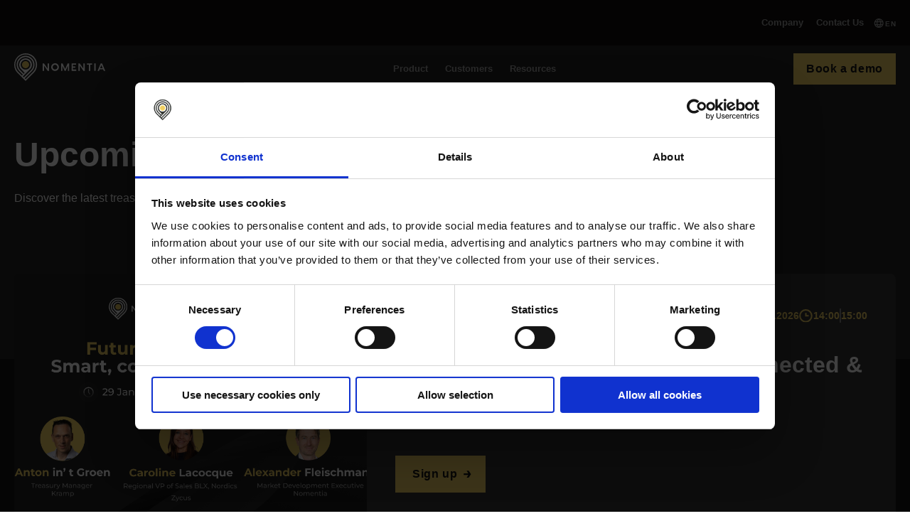

--- FILE ---
content_type: text/html; charset=UTF-8
request_url: https://www.nomentia.com/webinars/matching-reconciliation
body_size: 15568
content:
<!doctype html><html lang="en"><head>
    <meta charset="utf-8">
    <title>Matching Reconciliation</title>
    <link rel="shortcut icon" href="https://www.nomentia.com/hubfs/NomentiaFavIcon.png">
    <meta name="description" content="Check out our upcoming and on-demand webinars related to treasury and cash management.">
    
    
    <meta name="viewport" content="width=device-width, initial-scale=1">

    
    <meta property="og:description" content="Check out our upcoming and on-demand webinars related to treasury and cash management.">
    <meta property="og:title" content="Matching Reconciliation">
    <meta name="twitter:description" content="Check out our upcoming and on-demand webinars related to treasury and cash management.">
    <meta name="twitter:title" content="Matching Reconciliation">

    

    

    <style>
a.cta_button{-moz-box-sizing:content-box !important;-webkit-box-sizing:content-box !important;box-sizing:content-box !important;vertical-align:middle}.hs-breadcrumb-menu{list-style-type:none;margin:0px 0px 0px 0px;padding:0px 0px 0px 0px}.hs-breadcrumb-menu-item{float:left;padding:10px 0px 10px 10px}.hs-breadcrumb-menu-divider:before{content:'›';padding-left:10px}.hs-featured-image-link{border:0}.hs-featured-image{float:right;margin:0 0 20px 20px;max-width:50%}@media (max-width: 568px){.hs-featured-image{float:none;margin:0;width:100%;max-width:100%}}.hs-screen-reader-text{clip:rect(1px, 1px, 1px, 1px);height:1px;overflow:hidden;position:absolute !important;width:1px}
</style>

<link class="hs-async-css" rel="preload" href="https://www.nomentia.com/hubfs/hub_generated/template_assets/1/135184175173/1769091377106/template_base.min.css" as="style" onload="this.onload=null;this.rel='stylesheet'">
<noscript><link rel="stylesheet" href="https://www.nomentia.com/hubfs/hub_generated/template_assets/1/135184175173/1769091377106/template_base.min.css"></noscript>
<link rel="stylesheet" href="https://www.nomentia.com/hubfs/hub_generated/module_assets/1/222233482438/1749625920419/module_Header-new.min.css">
<link rel="stylesheet" href="https://www.nomentia.com/hubfs/hub_generated/module_assets/1/142115141422/1744327477648/module_Webinar_listing.min.css">
<!-- Editor Styles -->
<style id="hs_editor_style" type="text/css">
.dnd_area-row-0-force-full-width-section > .row-fluid {
  max-width: none !important;
}
</style>

    


    
    <link rel="canonical" href="https://www.nomentia.com/webinars/matching-reconciliation">


<script data-cookieconsent="ignore">
    window.dataLayer = window.dataLayer || [];
    function gtag() {
        dataLayer.push(arguments);
    }
    gtag('consent', 'default', {
        'ad_personalization': 'denied',
        'ad_storage': 'denied',
        'ad_user_data': 'denied',
        'analytics_storage': 'denied',
        'functionality_storage': 'denied',
        'personalization_storage': 'denied',
        'security_storage': 'granted',
        'wait_for_update': 500,
    });
    gtag("set", "ads_data_redaction", true);
    gtag("set", "url_passthrough", false);
</script>


<!-- Google Tag Manager -->
<script>(function(w,d,s,l,i){w[l]=w[l]||[];w[l].push({'gtm.start':
new Date().getTime(),event:'gtm.js'});var f=d.getElementsByTagName(s)[0],
j=d.createElement(s),dl=l!='dataLayer'?'&l='+l:'';j.async=true;j.src=
'https://www.googletagmanager.com/gtm.js?id='+i+dl;f.parentNode.insertBefore(j,f);
})(window,document,'script','dataLayer','GTM-M9MFLVG5');</script>
<!-- End Google Tag Manager -->


<script type="text/javascript">
    (function(i,s,o,g,r,a,m){i['SLScoutObject']=r;i[r]=i[r]||function(){
    (i[r].q=i[r].q||[]).push(arguments)},i[r].l=1*new Date();a=s.createElement(o),
    m=s.getElementsByTagName(o)[0];a.async=1;a.src=g;m.parentNode.insertBefore(a,m)
    })(window,document,'script','https://scout-cdn.salesloft.com/sl.js','slscout');
    slscout(["init", "eyJhbGciOiJIUzI1NiJ9.eyJ0IjoxMTMyNzV9.jWlob1d0MEHLbQqU539XiwQW20p54jhJynzN2AQg2-8"]);
</script>

  
<meta property="og:image" content="https://www.nomentia.com/hubfs/Nomentia%20logo.jpg">
  <meta property="og:image:width" content="1024">
  <meta property="og:image:height" content="512">
<meta property="og:image:alt" content="Nomentia webinars">
  <meta name="twitter:image" content="https://www.nomentia.com/hubfs/Nomentia%20logo.jpg">
<meta name="twitter:image:alt" content="Nomentia webinars">


<meta property="og:url" content="https://www.nomentia.com/webinars/matching-reconciliation">
<meta name="twitter:card" content="summary_large_image">
<meta http-equiv="content-language" content="en">
<link rel="alternate" hreflang="de" href="https://www.nomentia.com/de/webinare/matching-reconciliation">
<link rel="alternate" hreflang="en" href="https://www.nomentia.com/webinars/matching-reconciliation">
<link rel="alternate" hreflang="fi" href="https://www.nomentia.com/fi/webinars/matching-reconciliation">






  <script id="Cookiebot" src="https://consent.cookiebot.com/uc.js" data-cbid="ba77848e-f0c3-4989-8e08-148b22f84ebc" data-blockingmode="auto" type="text/javascript"></script>

    <link rel="preconnect" href="https://fonts.googleapis.com">
  <link rel="preconnect" href="https://fonts.gstatic.com" crossorigin>
    <script>
      const link = document.createElement('link');
      link.rel = 'stylesheet';
      link.href = 'https://fonts.googleapis.com/css2?' + 'family=Montserrat:ital,wght@0,300,0,400;0,500;0,600;0,700;1,400;1,500;1,600;1,700' + '&family=Roboto:ital,wght@0,400;0,500;' + '&display=swap';
      document.head.appendChild(link);
    </script>
    
    <script>
(function(d,b,a,s,e){ var t = b.createElement(a),
  fs = b.getElementsByTagName(a)[0]; t.async=1; t.id=e; t.src=s;
  fs.parentNode.insertBefore(t, fs); })
(window,document,'script','https://tag.demandbase.com/9449d0864d983a73.min.js','demandbase_js_lib');  
</script>
    <script>
  window.hsConversationsSettings = {
    disableAttachment: true
  };
</script>
  <meta name="generator" content="HubSpot"></head>
  <body>
    <div class="body-wrapper   hs-content-id-60990122564 hs-site-page page ">
      
        <div data-global-resource-path="Nomentia-2023-theme/templates/partials/header-new.html"><header class="top-header static">

  

  <a href="#main-content" class="header__skip">Skip to content</a>

  <div id="hs_cos_wrapper_module_1691657256578129" class="hs_cos_wrapper hs_cos_wrapper_widget hs_cos_wrapper_type_module" style="" data-hs-cos-general-type="widget" data-hs-cos-type="module"><div class="header__container">
  <div class="top-header">
    <div class="page-center">
      <div class="top-navigation">
  <ul class="top-menu">
    
    <li class="nav__main-menu--link has-child">
      
        <p class="nav__main-menu--link-text">Company</p>
      
      
        
        <div class="nav__sub-menu">
          <div class="page-center">
            <div class="submenu-row twocol">
              
              <div class="sub-menu__firstcol">
                <p class="submenu-title">About Nomentia</p>
                
              <div class="sub-menu__col-links">
                
                <div class="sub-menu__col-link">
                
                  <div class="sub-menu__col-image">
                  
                  
                    
                  
                   
                  <img src="https://www.nomentia.com/hubfs/.2025/Images/about-us-yellow-icon.svg" alt="about-us-yellow-icon" loading="lazy" width="23" height="29" style="max-width: 100%; height: auto;">
                  </div>
                    
                  <div class="sub-menu__col-text">
                <a class="sub-menu__link" href="https://www.nomentia.com/company/about-us">
                    About us
                    
                  </a>
                    
                 
                
                  

                  </div>
                </div>
              
                <div class="sub-menu__col-link">
                
                  <div class="sub-menu__col-image">
                  
                  
                    
                  
                   
                  <img src="https://www.nomentia.com/hubfs/.2025/Images/security-yellow-icon.svg" alt="security-yellow-icon" loading="lazy" width="28" height="30" style="max-width: 100%; height: auto;">
                  </div>
                    
                  <div class="sub-menu__col-text">
                <a class="sub-menu__link" href="https://www.nomentia.com/security">
                    Security
                    
                  </a>
                    
                 
                
                  

                  </div>
                </div>
              
                <div class="sub-menu__col-link">
                
                  <div class="sub-menu__col-image">
                  
                  
                    
                  
                   
                  <img src="https://www.nomentia.com/hubfs/.2025/Images/company-information-yellow-icon.svg" alt="company-information-yellow-icon" loading="lazy" width="26" height="31" style="max-width: 100%; height: auto;">
                  </div>
                    
                  <div class="sub-menu__col-text">
                <a class="sub-menu__link" href="https://www.nomentia.com/company-information">
                    Company information
                    
                  </a>
                    
                 
                
                  

                  </div>
                </div>
              
                </div>
                
                </div>
              
              <div class="sub-menu__firstcol">
                <p class="submenu-title">Life at Nomentia</p>
                
              <div class="sub-menu__col-links">
                
                <div class="sub-menu__col-link">
                
                  <div class="sub-menu__col-image">
                  
                  
                    
                  
                   
                  <img src="https://www.nomentia.com/hubfs/.2025/Images/careers-yellow-icon.svg" alt="careers-yellow-icon" loading="lazy" width="28" height="28" style="max-width: 100%; height: auto;">
                  </div>
                    
                  <div class="sub-menu__col-text">
                <a class="sub-menu__link" href="https://www.nomentia.com/company/careers">
                    Careers
                    
                  </a>
                    
                 
                
                  

                  </div>
                </div>
              
                <div class="sub-menu__col-link">
                
                  <div class="sub-menu__col-image">
                  
                  
                    
                  
                   
                  <img src="https://www.nomentia.com/hubfs/.2025/Images/news-yellow-icon.svg" alt="news-yellow-icon" loading="lazy" width="29" height="22" style="max-width: 100%; height: auto;">
                  </div>
                    
                  <div class="sub-menu__col-text">
                <a class="sub-menu__link" href="https://www.nomentia.com/news">
                    News
                    
                  </a>
                    
                 
                
                  

                  </div>
                </div>
              
                </div>
                
                  <a class="bottom-image" href="https://www.nomentia.com/company/careers">
                  
                  
                    
                  
                   
                  <img src="https://www.nomentia.com/hs-fs/hubfs/.2025/Images/hiring-banner.png?width=241&amp;height=148&amp;name=hiring-banner.png" alt="hiring-banner" loading="lazy" width="241" height="148" style="max-width: 100%; height: auto;" srcset="https://www.nomentia.com/hs-fs/hubfs/.2025/Images/hiring-banner.png?width=121&amp;height=74&amp;name=hiring-banner.png 121w, https://www.nomentia.com/hs-fs/hubfs/.2025/Images/hiring-banner.png?width=241&amp;height=148&amp;name=hiring-banner.png 241w, https://www.nomentia.com/hs-fs/hubfs/.2025/Images/hiring-banner.png?width=362&amp;height=222&amp;name=hiring-banner.png 362w, https://www.nomentia.com/hs-fs/hubfs/.2025/Images/hiring-banner.png?width=482&amp;height=296&amp;name=hiring-banner.png 482w, https://www.nomentia.com/hs-fs/hubfs/.2025/Images/hiring-banner.png?width=603&amp;height=370&amp;name=hiring-banner.png 603w, https://www.nomentia.com/hs-fs/hubfs/.2025/Images/hiring-banner.png?width=723&amp;height=444&amp;name=hiring-banner.png 723w" sizes="(max-width: 241px) 100vw, 241px">
                  </a>
                    
                </div>
              
            </div>
          </div>
        </div>
        
      </li>
    
    <li class="nav__main-menu--link">
      
        <a class="link" href="https://www.nomentia.com/contact-us">Contact Us</a>
      
      
        
      </li>
    
  </ul>
        
   <ul class="ls no-list">
      <li>
         
           
         
         <a class="language-switcher" href="#">
           <svg xmlns="http://www.w3.org/2000/svg" width="17" height="17" viewbox="0 0 17 17" fill="none">
              <path d="M8.85352 14.4755C6.90727 13.3724 5.57691 11.1453 5.57691 8.57757C5.57691 6.00983 6.90727 3.78276 8.85352 2.67969" stroke="#9C9C9C" stroke-width="1.31064" />
              <path d="M7.54199 14.4755C9.48824 13.3724 10.8186 11.1453 10.8186 8.57757C10.8186 6.00983 9.48824 3.78276 7.54199 2.67969" stroke="#9C9C9C" stroke-width="1.31064" />
              <path d="M2.62793 6.61328H13.7684" stroke="#9C9C9C" stroke-width="1.31064" />
              <path d="M2.62793 10.543H13.7684" stroke="#9C9C9C" stroke-width="1.31064" />
              <circle cx="8.19769" cy="8.57757" r="5.89789" stroke="#9C9C9C" stroke-width="1.31064" />
            </svg>
           <span>EN</span>
        </a>
         <ul class="no-list">
            <li><a href="/fi/webinars">FI</a></li>
            
            <li><a href="/de/webinare">DE</a></li>
         </ul>
      </li>
   </ul>
        
      </div>
    </div>
  </div>
  <div class="main-header">
  <div class="page-center">
   <div class="header-row"> 
    <div class="header__logo header__logo--main">
      
        
        <a href="https://www.nomentia.com/">
          
          
           
          <img src="https://www.nomentia.com/hubfs/Nomentia%20Logos/Nomentia-logo.svg" alt="Nomentia-logo" loading="" width="128" height="39">
        </a>
    </div>

      <div class="header__navigation">
  <ul class="nav__main-menu">
    
    <li class="nav__main-menu--link has-child">
      
        <p class="nav__main-menu--link-text">Product</p>
       
      <svg class="top-chevron" xmlns="http://www.w3.org/2000/svg" width="20" height="21" viewbox="0 0 20 21" fill="none">
        <path d="M14.7676 10.5883L9.90519 13.7867L4.99957 10.5883L4.99957 7.6709L9.90519 10.6099L14.7676 7.6709L14.7676 10.5883Z" fill="#FFF" />
        </svg>
      
      
      
        
  
        <div class="nav__sub-menu mega">
          <div class="page-center">
            
            <div class="submenu-row threecol">
              
              <div class="sub-menu__firstcol border">
                <p class="submenu-title">Payment<svg class="sub-chevron" xmlns="http://www.w3.org/2000/svg" width="20" height="20" viewbox="0 0 20 20" fill="none">
                    <path d="M14.7676 10.0883L9.90519 13.2867L4.99957 10.0883L4.99957 7.1709L9.90519 10.1099L14.7676 7.1709L14.7676 10.0883Z" fill="#151515" fill-opacity="1" />
                    </svg></p>
                
                
                
              <div class="sub-menu__col-links">
                
                <div class="sub-menu__col-link simple">
                
                  <div class="sub-menu__col-image">
                  
                  
                    
                  
                   
                  <img src="https://www.nomentia.com/hubfs/.2025/Images/payments-yellow-icon.svg" alt="payments-yellow-icon" loading="" width="24" height="19" style="max-width: 100%; height: auto;">
                  </div>
                
                  <div class="sub-menu__col-text">
                <a class="sub-menu__link" href="https://www.nomentia.com/solutions/nomentia-payments">Payments
                    </a>
                    

                
                  

                  </div>
                </div>
              
                <div class="sub-menu__col-link simple">
                
                  <div class="sub-menu__col-image">
                  
                  
                    
                  
                   
                  <img src="https://www.nomentia.com/hubfs/.2025/Images/payments-pc-yellow-icon-1.svg" alt="payments-pc-yellow-icon-1" loading="" width="21" height="28" style="max-width: 100%; height: auto;">
                  </div>
                
                  <div class="sub-menu__col-text">
                <a class="sub-menu__link" href="https://www.nomentia.com/solutions/payments/payment-process-controls">Payment Process Controls
                    </a>
                    

                
                  

                  </div>
                </div>
              
                <div class="sub-menu__col-link simple">
                
                  <div class="sub-menu__col-image">
                  
                  
                    
                  
                   
                  <img src="https://www.nomentia.com/hubfs/.2025/Images/sanctions-screening-yellow-icon.svg" alt="sanctions-screening-yellow-icon" loading="" width="26" height="22" style="max-width: 100%; height: auto;">
                  </div>
                
                  <div class="sub-menu__col-text">
                <a class="sub-menu__link" href="https://www.nomentia.com/solutions/payments/compliance-screening">Sanction Screening
                    </a>
                    

                
                  

                  </div>
                </div>
              
                <div class="sub-menu__col-link simple">
                
                  <div class="sub-menu__col-image">
                  
                  
                    
                  
                   
                  <img src="https://www.nomentia.com/hubfs/.2025/Images/reconciliation-yellow-icon.svg" alt="reconciliation-yellow-icon" loading="" width="25" height="25" style="max-width: 100%; height: auto;">
                  </div>
                
                  <div class="sub-menu__col-text">
                <a class="sub-menu__link" href="https://www.nomentia.com/solutions/nomentia-reconciliation">Reconciliation
                    </a>
                    

                
                  

                  </div>
                </div>
              
                <div class="sub-menu__col-link simple">
                
                  <div class="sub-menu__col-image">
                  
                  
                   
                  <img src="https://www.nomentia.com/hs-fs/hubfs/.2025/Icons/icon-in-house-bank-yellow.png?width=26&amp;height=24&amp;name=icon-in-house-bank-yellow.png" alt="icon-in-house-bank-yellow" loading="" width="26" height="24" srcset="https://www.nomentia.com/hs-fs/hubfs/.2025/Icons/icon-in-house-bank-yellow.png?width=13&amp;height=12&amp;name=icon-in-house-bank-yellow.png 13w, https://www.nomentia.com/hs-fs/hubfs/.2025/Icons/icon-in-house-bank-yellow.png?width=26&amp;height=24&amp;name=icon-in-house-bank-yellow.png 26w, https://www.nomentia.com/hs-fs/hubfs/.2025/Icons/icon-in-house-bank-yellow.png?width=39&amp;height=36&amp;name=icon-in-house-bank-yellow.png 39w, https://www.nomentia.com/hs-fs/hubfs/.2025/Icons/icon-in-house-bank-yellow.png?width=52&amp;height=48&amp;name=icon-in-house-bank-yellow.png 52w, https://www.nomentia.com/hs-fs/hubfs/.2025/Icons/icon-in-house-bank-yellow.png?width=65&amp;height=60&amp;name=icon-in-house-bank-yellow.png 65w, https://www.nomentia.com/hs-fs/hubfs/.2025/Icons/icon-in-house-bank-yellow.png?width=78&amp;height=72&amp;name=icon-in-house-bank-yellow.png 78w" sizes="(max-width: 26px) 100vw, 26px">
                  </div>
                
                  <div class="sub-menu__col-text">
                <a class="sub-menu__link" href="https://www.nomentia.com/solutions/nomentia-in-house-bank">In-house Bank
                    </a>
                    

                
                  

                  </div>
                </div>
              
                </div>
                
              
                </div>
              
              <div class="sub-menu__firstcol border">
                <p class="submenu-title">Liquidity<svg class="sub-chevron" xmlns="http://www.w3.org/2000/svg" width="20" height="20" viewbox="0 0 20 20" fill="none">
                    <path d="M14.7676 10.0883L9.90519 13.2867L4.99957 10.0883L4.99957 7.1709L9.90519 10.1099L14.7676 7.1709L14.7676 10.0883Z" fill="#151515" fill-opacity="1" />
                    </svg></p>
                
                
                
              <div class="sub-menu__col-links">
                
                <div class="sub-menu__col-link simple">
                
                  <div class="sub-menu__col-image">
                  
                  
                    
                  
                   
                  <img src="https://www.nomentia.com/hubfs/.2025/Images/liquidity-yellow-icon.svg" alt="liquidity-yellow-icon" loading="" width="25" height="22" style="max-width: 100%; height: auto;">
                  </div>
                
                  <div class="sub-menu__col-text">
                <a class="sub-menu__link" href="https://www.nomentia.com/solutions/nomentia-liquidity">Liquidity Management
                    </a>
                    

                
                  

                  </div>
                </div>
              
                <div class="sub-menu__col-link simple">
                
                  <div class="sub-menu__col-image">
                  
                  
                    
                  
                   
                  <img src="https://www.nomentia.com/hubfs/.2025/Images/cash-flow-forecasting-yellow-icon.svg" alt="cash-flow-forecasting-yellow-icon" loading="" width="23" height="23" style="max-width: 100%; height: auto;">
                  </div>
                
                  <div class="sub-menu__col-text">
                <a class="sub-menu__link" href="https://www.nomentia.com/solutions/nomentia-cash-flow-forecasting">AI Cash Flow Forecasting
                    </a>
                    

                
                  

                  </div>
                </div>
              
                <div class="sub-menu__col-link simple">
                
                  <div class="sub-menu__col-image">
                  
                  
                    
                  
                   
                  <img src="https://www.nomentia.com/hubfs/.2025/Images/loan-management-yellow-icon.svg" alt="loan-management-yellow-icon" loading="" width="23" height="25" style="max-width: 100%; height: auto;">
                  </div>
                
                  <div class="sub-menu__col-text">
                <a class="sub-menu__link" href="https://www.nomentia.com/solutions/nomentia-loan-management">Loan Management
                    </a>
                    

                
                  

                  </div>
                </div>
              
                <div class="sub-menu__col-link simple">
                
                  <div class="sub-menu__col-image">
                  
                  
                    
                  
                   
                  <img src="https://www.nomentia.com/hubfs/.2025/Images/cash-visibility-yellow-icon.svg" alt="cash-visibility-yellow-icon" loading="" width="25" height="22" style="max-width: 100%; height: auto;">
                  </div>
                
                  <div class="sub-menu__col-text">
                <a class="sub-menu__link" href="https://www.nomentia.com/solutions/nomentia-cash-visibility">Cash Visibility
                    </a>
                    

                
                  

                  </div>
                </div>
              
                <div class="sub-menu__col-link simple">
                
                  <div class="sub-menu__col-image">
                  
                  
                    
                  
                   
                  <img src="https://www.nomentia.com/hubfs/.2025/Images/liquidity-yellow-icon.svg" alt="liquidity-yellow-icon" loading="" width="25" height="22" style="max-width: 100%; height: auto;">
                  </div>
                
                  <div class="sub-menu__col-text">
                <a class="sub-menu__link" href="https://www.nomentia.com/nomentia-cash-management">Cash Management
                    </a>
                    

                
                  

                  </div>
                </div>
              
                </div>
                
              
                </div>
              
              <div class="sub-menu__firstcol">
                <p class="submenu-title">Treasury<svg class="sub-chevron" xmlns="http://www.w3.org/2000/svg" width="20" height="20" viewbox="0 0 20 20" fill="none">
                    <path d="M14.7676 10.0883L9.90519 13.2867L4.99957 10.0883L4.99957 7.1709L9.90519 10.1099L14.7676 7.1709L14.7676 10.0883Z" fill="#151515" fill-opacity="1" />
                    </svg></p>
                
                
                
              <div class="sub-menu__col-links">
                
                <div class="sub-menu__col-link simple">
                
                  <div class="sub-menu__col-image">
                  
                  
                   
                  <img src="https://www.nomentia.com/hubfs/.2025/Images/treasury-yellow-icon.svg" alt="treasury-yellow-icon" loading="" width="31" height="24">
                  </div>
                
                  <div class="sub-menu__col-text">
                <a class="sub-menu__link" href="https://www.nomentia.com/nomentia-treasury-management">Treasury Management
                    </a>
                    

                
                  

                  </div>
                </div>
              
                <div class="sub-menu__col-link simple">
                
                  <div class="sub-menu__col-image">
                  
                  
                    
                  
                   
                  <img src="https://www.nomentia.com/hubfs/.2025/Images/risk-management-yellow-icon.svg" alt="risk-management-yellow-icon" loading="" width="22" height="25" style="max-width: 100%; height: auto;">
                  </div>
                
                  <div class="sub-menu__col-text">
                <a class="sub-menu__link" href="https://www.nomentia.com/solutions/nomentia-riskmanagement">Risk Management
                    </a>
                    

                
                  

                  </div>
                </div>
              
                <div class="sub-menu__col-link simple">
                
                  <div class="sub-menu__col-image">
                  
                  
                    
                  
                   
                  <img src="https://www.nomentia.com/hubfs/.2025/Images/automated-hedging-yellow-icon.svg" alt="automated-hedging-yellow-icon" loading="" width="24" height="26" style="max-width: 100%; height: auto;">
                  </div>
                
                  <div class="sub-menu__col-text">
                <a class="sub-menu__link" href="https://www.nomentia.com/solutions/nomentia-trade-finance">Guarantee Management
                    </a>
                    

                
                  

                  </div>
                </div>
              
                </div>
                
              
                </div>
              


              
            </div>
            
          </div>
          
          <div class="bottom-row add-on-row links">
            <div class="page-center">
              <div class="bottom-row-inner">
                <p class="bottom-title">Add-ons<svg class="sub-chevron" xmlns="http://www.w3.org/2000/svg" width="20" height="20" viewbox="0 0 20 20" fill="none">
                    <path d="M14.7676 10.0883L9.90519 13.2867L4.99957 10.0883L4.99957 7.1709L9.90519 10.1099L14.7676 7.1709L14.7676 10.0883Z" fill="#151515" fill-opacity="1" /></svg></p>
                <div class="icons-row">
                  
                  <div class="bottom-icon">
                    <a href="https://www.nomentia.com/solutions/nomentia-cash-flow-forecasting">
                      Artificial intelligence<span class="highlight">NEW</span>
                    </a>
                  </div>
                  
                  <div class="bottom-icon">
                    <a href="https://www.nomentia.com/solutions/nomentia-bank-account-management">
                      Bank Account Management
                    </a>
                  </div>
                  
                  <div class="bottom-icon">
                    <a href="https://www.nomentia.com/solutions/nomentia-workflows">
                      Workflows
                    </a>
                  </div>
                  
                  <div class="bottom-icon">
                    <a href="https://www.nomentia.com/solutions/nomentia-reporting">
                      Reporting
                    </a>
                  </div>
                  
                </div>
              </div>
            </div>
          </div>
          
          
          
          <div class="bottom-row links">
            <div class="page-center">
              <div class="bottom-row-inner">
                <p class="bottom-title">Integrations<svg class="sub-chevron" xmlns="http://www.w3.org/2000/svg" width="20" height="20" viewbox="0 0 20 20" fill="none">
                    <path d="M14.7676 10.0883L9.90519 13.2867L4.99957 10.0883L4.99957 7.1709L9.90519 10.1099L14.7676 7.1709L14.7676 10.0883Z" fill="#151515" fill-opacity="1" /></svg></p>
                <div class="icons-row">
                  
                  <div class="bottom-icon">
                    <a href="https://www.nomentia.com/solutions/swift-business-connect">
                      
                        
                          
                        
                      <img src="https://www.nomentia.com/hubfs/.2025/Images/swift-hover-icon.svg" alt="swift-hover-icon" loading="lazy" width="28" height="26" style="max-width: 100%; height: auto;">
                      <span>SWIFT</span>
                    </a>
                  </div>
                  
                  <div class="bottom-icon">
                    <a href="https://www.nomentia.com/solutions/nomentia-bank-connectivity-as-a-service">
                      
                        
                          
                        
                      <img src="https://www.nomentia.com/hubfs/.2025/Images/bank-connectivity-hover-icon.svg" alt="bank-connectivity-hover-icon" loading="lazy" width="32" height="32" style="max-width: 100%; height: auto;">
                      <span>Bank Connectivity</span>
                    </a>
                  </div>
                  
                </div>
                
              </div>
            </div>
          </div>
          
        </div>

        
      </li>
    
    <li class="nav__main-menu--link has-child">
      
        <p class="nav__main-menu--link-text">Customers</p>
       
      <svg class="top-chevron" xmlns="http://www.w3.org/2000/svg" width="20" height="21" viewbox="0 0 20 21" fill="none">
        <path d="M14.7676 10.5883L9.90519 13.7867L4.99957 10.5883L4.99957 7.6709L9.90519 10.6099L14.7676 7.6709L14.7676 10.5883Z" fill="#FFF" />
        </svg>
      
      
      
        
  
        <div class="nav__sub-menu mega">
          <div class="page-center">
            
            <div class="submenu-row threecol">
              
              <div class="sub-menu__firstcol border">
                <p class="submenu-title">Customer Stories<svg class="sub-chevron" xmlns="http://www.w3.org/2000/svg" width="20" height="20" viewbox="0 0 20 20" fill="none">
                    <path d="M14.7676 10.0883L9.90519 13.2867L4.99957 10.0883L4.99957 7.1709L9.90519 10.1099L14.7676 7.1709L14.7676 10.0883Z" fill="#151515" fill-opacity="1" />
                    </svg></p>
                
                
                
              <div class="sub-menu__col-links">
                
                <div class="sub-menu__col-link">
                
                  <div class="sub-menu__col-image">
                  
                  
                    
                  
                   
                  <img src="https://www.nomentia.com/hubfs/.2025/Images/case-studies-yellow-icon.svg" alt="case-studies-yellow-icon" loading="" width="23" height="27" style="max-width: 100%; height: auto;">
                  </div>
                
                  <div class="sub-menu__col-text">
                <a class="sub-menu__link" href="https://www.nomentia.com/references">Case Studies
                    </a>
                    
                      <a href="https://www.nomentia.com/references">
                        <span>Discover how businesses like yours use Nomentia to design and implement better treasury processes.</span>
                      </a>
                    

                
                  

                  </div>
                </div>
              
                <div class="sub-menu__col-link">
                
                  <div class="sub-menu__col-image">
                  
                  
                    
                  
                   
                  <img src="https://www.nomentia.com/hubfs/.2025/Images/wall-of-gratitude-yellow-icon.svg" alt="wall-of-gratitude-yellow-icon" loading="" width="26" height="22" style="max-width: 100%; height: auto;">
                  </div>
                
                  <div class="sub-menu__col-text">
                <a class="sub-menu__link" href="https://www.nomentia.com/nomentia-network">Wall of gratitude
                    </a>
                    
                      <a href="https://www.nomentia.com/nomentia-network">
                        <span>Get a small glimpse into our shared passion with customers, partners, and employees.</span>
                      </a>
                    

                
                  

                  </div>
                </div>
              
                </div>
                
              
                </div>
              
              <div class="sub-menu__firstcol">
                <p class="submenu-title">Customer Service<svg class="sub-chevron" xmlns="http://www.w3.org/2000/svg" width="20" height="20" viewbox="0 0 20 20" fill="none">
                    <path d="M14.7676 10.0883L9.90519 13.2867L4.99957 10.0883L4.99957 7.1709L9.90519 10.1099L14.7676 7.1709L14.7676 10.0883Z" fill="#151515" fill-opacity="1" />
                    </svg></p>
                
                
                
              <div class="sub-menu__col-links">
                
                <div class="sub-menu__col-link">
                
                  <div class="sub-menu__col-image">
                  
                  
                    
                  
                   
                  <img src="https://www.nomentia.com/hubfs/.2025/Images/user-support-yellow-icon.svg" alt="user-support-yellow-icon" loading="" width="31" height="24" style="max-width: 100%; height: auto;">
                  </div>
                
                  <div class="sub-menu__col-text">
                <a class="sub-menu__link" href="https://www.nomentia.com/customers/support">User support
                    </a>
                    
                      <a href="https://www.nomentia.com/customers/support">
                        <span>Discover how our team supports you and how to request assistance.</span>
                      </a>
                    

                
                  

                  </div>
                </div>
              
                <div class="sub-menu__col-link">
                
                  <div class="sub-menu__col-image">
                  
                  
                    
                  
                   
                  <img src="https://www.nomentia.com/hubfs/.2025/Images/professional-service-yellow-icon.svg" alt="professional-service-yellow-icon" loading="" width="35" height="25" style="max-width: 100%; height: auto;">
                  </div>
                
                  <div class="sub-menu__col-text">
                <a class="sub-menu__link" href="https://www.nomentia.com/customers/professional-services">Professional service
                    </a>
                    
                      <a href="https://www.nomentia.com/customers/professional-services">
                        <span>Find out how our experienced professional services team helps with project implementations.</span>
                      </a>
                    

                
                  

                  </div>
                </div>
              
                </div>
                
              
                </div>
              
              <div class="sub-menu__firstcol card-style blog">
                <p class="submenu-title blog">Testimonials<svg class="sub-chevron" xmlns="http://www.w3.org/2000/svg" width="20" height="20" viewbox="0 0 20 20" fill="none">
                    <path d="M14.7676 10.0883L9.90519 13.2867L4.99957 10.0883L4.99957 7.1709L9.90519 10.1099L14.7676 7.1709L14.7676 10.0883Z" fill="#151515" fill-opacity="1" />
                    </svg></p>
                
                
                
                <div class="sub-menu__col-links">
                 
                 
                   
                  <div class="sub-menu__blog-link">
                    
                      <img class="sub-menu__blog-image" src="https://www.nomentia.com/hs-fs/hubfs/.2024/Events/Pictures/valmet.png?length=200&amp;name=valmet.png" alt="">
                    <div class="sub-menu__blog-text">
                      <p class="sub-menu__blog-title">Valmet</p>
			                <p class="sub-menu__blog-date">Payments integrated with the SWIFT Alliance Lite 2 cloud service, which enables global bank connections</p>
                      <a class="text-link" href="https://www.nomentia.com/references/valmet">Discover more</a>
                     </div>
                  </div>
		            
                  
                  
                </div>
                
                
              
                </div>
              


              
            </div>
            
          </div>
          
          
          
          <div class="bottom-row text">
            <div class="page-center">
              <div class="bottom-row-text">
                <div class="bottom-text-left">
                  <p class="bottom-title">Experience Nomentia. Request a demo today.</p>
                  <p>See how Nomentia can simplify your workflows and empower your team – book your demo now.</p>
                </div>
                <a class="text-link white" href="https://www.nomentia.com/contact-us">Book a demo</a>
              </div>
            </div>
          </div>
          
        </div>

        
      </li>
    
    <li class="nav__main-menu--link has-child">
      
        <p class="nav__main-menu--link-text">Resources</p>
       
      <svg class="top-chevron" xmlns="http://www.w3.org/2000/svg" width="20" height="21" viewbox="0 0 20 21" fill="none">
        <path d="M14.7676 10.5883L9.90519 13.7867L4.99957 10.5883L4.99957 7.6709L9.90519 10.6099L14.7676 7.6709L14.7676 10.5883Z" fill="#FFF" />
        </svg>
      
      
      
        
  
        <div class="nav__sub-menu mega">
          <div class="page-center">
            
            <div class="submenu-row threecol">
              
              <div class="sub-menu__firstcol border">
                <p class="submenu-title">Treasury Insights<svg class="sub-chevron" xmlns="http://www.w3.org/2000/svg" width="20" height="20" viewbox="0 0 20 20" fill="none">
                    <path d="M14.7676 10.0883L9.90519 13.2867L4.99957 10.0883L4.99957 7.1709L9.90519 10.1099L14.7676 7.1709L14.7676 10.0883Z" fill="#151515" fill-opacity="1" />
                    </svg></p>
                
                
                
              <div class="sub-menu__col-links">
                
                <div class="sub-menu__col-link">
                
                  <div class="sub-menu__col-image">
                  
                  
                    
                  
                   
                  <img src="https://www.nomentia.com/hubfs/.2025/Images/blog-yellow-icon.svg" alt="blog-yellow-icon" loading="" width="30" height="26" style="max-width: 100%; height: auto;">
                  </div>
                
                  <div class="sub-menu__col-text">
                <a class="sub-menu__link" href="https://www.nomentia.com/blog">Blog
                    </a>
                    
                      <a href="https://www.nomentia.com/blog">
                        <span>Get thought leadership treasury content.</span>
                      </a>
                    

                
                  

                  </div>
                </div>
              
                <div class="sub-menu__col-link">
                
                  <div class="sub-menu__col-image">
                  
                  
                    
                  
                   
                  <img src="https://www.nomentia.com/hubfs/.2025/Images/whitepapers-yellow-icon.svg" alt="whitepapers-yellow-icon" loading="" width="26" height="29" style="max-width: 100%; height: auto;">
                  </div>
                
                  <div class="sub-menu__col-text">
                <a class="sub-menu__link" href="https://www.nomentia.com/whitepapers">Whitepapers
                    </a>
                    
                      <a href="https://www.nomentia.com/whitepapers">
                        <span>In-depth content written by treasury experts.</span>
                      </a>
                    

                
                  

                  </div>
                </div>
              
                </div>
                
              
                </div>
              
              <div class="sub-menu__firstcol">
                <p class="submenu-title">Live &amp; on-demand<svg class="sub-chevron" xmlns="http://www.w3.org/2000/svg" width="20" height="20" viewbox="0 0 20 20" fill="none">
                    <path d="M14.7676 10.0883L9.90519 13.2867L4.99957 10.0883L4.99957 7.1709L9.90519 10.1099L14.7676 7.1709L14.7676 10.0883Z" fill="#151515" fill-opacity="1" />
                    </svg></p>
                
                
                
              <div class="sub-menu__col-links">
                
                <div class="sub-menu__col-link">
                
                  <div class="sub-menu__col-image">
                  
                  
                    
                  
                   
                  <img src="https://www.nomentia.com/hubfs/.2025/Images/events-yellow-icon.svg" alt="events-yellow-icon" loading="" width="31" height="31" style="max-width: 100%; height: auto;">
                  </div>
                
                  <div class="sub-menu__col-text">
                <a class="sub-menu__link" href="https://www.nomentia.com/events">Upcoming events
                    </a>
                    
                      <a href="https://www.nomentia.com/events">
                        <span>Stay updated on the latest treasury events.</span>
                      </a>
                    

                
                  

                  </div>
                </div>
              
                <div class="sub-menu__col-link">
                
                  <div class="sub-menu__col-image">
                  
                  
                    
                  
                   
                  <img src="https://www.nomentia.com/hubfs/.2025/Images/webinars-yellow-icon.svg" alt="webinars-yellow-icon" loading="" width="31" height="24" style="max-width: 100%; height: auto;">
                  </div>
                
                  <div class="sub-menu__col-text">
                <a class="sub-menu__link" href="https://www.nomentia.com/webinars">Webinars
                    </a>
                    
                      <a href="https://www.nomentia.com/webinars">
                        <span>Attend or watch our esteemed expert webinars.</span>
                      </a>
                    

                
                  

                  </div>
                </div>
              
                </div>
                
              
                </div>
              
              <div class="sub-menu__firstcol card-style blog">
                <p class="submenu-title blog">Latest update<svg class="sub-chevron" xmlns="http://www.w3.org/2000/svg" width="20" height="20" viewbox="0 0 20 20" fill="none">
                    <path d="M14.7676 10.0883L9.90519 13.2867L4.99957 10.0883L4.99957 7.1709L9.90519 10.1099L14.7676 7.1709L14.7676 10.0883Z" fill="#151515" fill-opacity="1" />
                    </svg></p>
                
                
                
                <div class="sub-menu__col-links">
                 
                 
                   
                  <div class="sub-menu__blog-link">
                    
                      <img class="sub-menu__blog-image" src="https://www.nomentia.com/hs-fs/hubfs/partnership-enable%20banking.png?length=200&amp;name=partnership-enable%20banking.png" alt="">
                    <div class="sub-menu__blog-text">
                      <p class="sub-menu__blog-title">Nomentia &amp; Enable Banking Partner to Provide PSD2 API Connectivity</p>
			                <p class="sub-menu__blog-date">Real-time cash visibility across 2500+ banks.</p>
                      
                     </div>
                  </div>
		            
                  
                  
                </div>
                
                
              
                </div>
              


              
            </div>
            
          </div>
          
          
          
        </div>

        
      </li>
    
  </ul>
        
        <div class="mobile-top-navigation">
  <ul class="top-menu">
    
    <li class="nav__main-menu--link has-child">
      
        <p class="nav__main-menu--link-text">Company</p>
         
        <svg class="top-chevron" xmlns="http://www.w3.org/2000/svg" width="20" height="21" viewbox="0 0 20 21" fill="none">
          <path d="M14.7676 10.5883L9.90519 13.7867L4.99957 10.5883L4.99957 7.6709L9.90519 10.6099L14.7676 7.6709L14.7676 10.5883Z" fill="#FFF" />
          </svg>
        
      
      
        
        <div class="nav__sub-menu">
          <div class="page-center">
            <div class="submenu-row twocol">
              
              <div class="sub-menu__firstcol">
                <p class="submenu-title">About Nomentia<svg class="sub-chevron" xmlns="http://www.w3.org/2000/svg" width="20" height="20" viewbox="0 0 20 20" fill="none">
                    <path d="M14.7676 10.0883L9.90519 13.2867L4.99957 10.0883L4.99957 7.1709L9.90519 10.1099L14.7676 7.1709L14.7676 10.0883Z" fill="#151515" fill-opacity="1" />
                    </svg></p>
                
              <div class="sub-menu__col-links">
                
                <div class="sub-menu__col-link">
               
                  <div class="sub-menu__col-text">
                <a class="sub-menu__link" href="https://www.nomentia.com/company/about-us">About us
                    </a>
                    
                 
                
                  

                  </div>
                </div>
              
                <div class="sub-menu__col-link">
               
                  <div class="sub-menu__col-text">
                <a class="sub-menu__link" href="https://www.nomentia.com/security">Security
                    </a>
                    
                 
                
                  

                  </div>
                </div>
              
                <div class="sub-menu__col-link">
               
                  <div class="sub-menu__col-text">
                <a class="sub-menu__link" href="https://www.nomentia.com/company-information">Company information
                    </a>
                    
                 
                
                  

                  </div>
                </div>
              
                </div>
                </div>
              
              <div class="sub-menu__firstcol">
                <p class="submenu-title">Life at Nomentia<svg class="sub-chevron" xmlns="http://www.w3.org/2000/svg" width="20" height="20" viewbox="0 0 20 20" fill="none">
                    <path d="M14.7676 10.0883L9.90519 13.2867L4.99957 10.0883L4.99957 7.1709L9.90519 10.1099L14.7676 7.1709L14.7676 10.0883Z" fill="#151515" fill-opacity="1" />
                    </svg></p>
                
              <div class="sub-menu__col-links">
                
                <div class="sub-menu__col-link">
               
                  <div class="sub-menu__col-text">
                <a class="sub-menu__link" href="https://www.nomentia.com/company/careers">Careers
                    </a>
                    
                 
                
                  

                  </div>
                </div>
              
                <div class="sub-menu__col-link">
               
                  <div class="sub-menu__col-text">
                <a class="sub-menu__link" href="https://www.nomentia.com/news">News
                    </a>
                    
                 
                
                  

                  </div>
                </div>
              
                </div>
                </div>
              
            </div>
          </div>
        </div>
        
      </li>
    
    <li class="nav__main-menu--link">
      
        <a class="link" href="https://www.nomentia.com/contact-us">Contact Us</a>
         
      
      
        
      </li>
    
  </ul>
          
      </div>

        
        <div class="mobilenav-ctas">
          
          
          <a class="cta-primary" href="https://www.nomentia.com/contact-us">
            Book a demo
          </a>

        </div>
  </div>
     
     <div class="header-right">
     
       
       

      
          
          <a class="cta-primary" href="https://www.nomentia.com/contact-us">
            Book a demo
          </a>
       <ul class="ls no-list">
      <li>
         
           
         
         <a class="language-switcher" href="#">
           <svg width="16" height="17" viewbox="0 0 16 17" fill="none" xmlns="http://www.w3.org/2000/svg">
              <path d="M8.79102 14.2294C6.84477 13.1263 5.51441 10.8992 5.51441 8.33148C5.51441 5.76374 6.84477 3.53667 8.79102 2.43359" stroke="#9C9C9C" stroke-width="1.31064" />
              <path d="M7.48047 14.2294C9.42671 13.1263 10.7571 10.8992 10.7571 8.33148C10.7571 5.76374 9.42671 3.53667 7.48047 2.43359" stroke="#9C9C9C" stroke-width="1.31064" />
              <path d="M2.56445 6.36719H13.7049" stroke="#9C9C9C" stroke-width="1.31064" />
              <path d="M2.56445 10.2969H13.7049" stroke="#9C9C9C" stroke-width="1.31064" />
              <circle cx="8.13617" cy="8.33148" r="5.89789" stroke="#9C9C9C" stroke-width="1.31064" />
              </svg>
           <span>EN</span>
        </a>
         <ul class="no-list">
            <li><a href="/fi/webinars">FI</a></li>
            
            <li><a href="/de/webinare">DE</a></li>
         </ul>
      </li>
   </ul>
       <div class="header--toggle header__navigation--toggle">
          <div class="mobile-trigger"><i></i></div>
        </div>
       
     </div>
   </div>   
    </div>
  </div>
</div></div>


</header></div>
      

   
      <main id="main-content" class="body-container-wrapper">
        



<div class="container-fluid body-container body-container--home">
<div class="row-fluid-wrapper">
<div class="row-fluid">
<div class="span12 widget-span widget-type-cell " style="" data-widget-type="cell" data-x="0" data-w="12">

<div class="row-fluid-wrapper row-depth-1 row-number-1 dnd_area-row-0-force-full-width-section dnd-section">
<div class="row-fluid ">
<div class="span12 widget-span widget-type-cell dnd-column" style="" data-widget-type="cell" data-x="0" data-w="12">

<div class="row-fluid-wrapper row-depth-1 row-number-2 dnd-row">
<div class="row-fluid ">
<div class="span12 widget-span widget-type-custom_widget dnd-module" style="" data-widget-type="custom_widget" data-x="0" data-w="12">
<div id="hs_cos_wrapper_dnd_area-module-2" class="hs_cos_wrapper hs_cos_wrapper_widget hs_cos_wrapper_type_module" style="" data-hs-cos-general-type="widget" data-hs-cos-type="module">



<div class="webinar-listing-section section black-bg white-text">
  <div class="webinar-top">
    <div class="page-center">
    <h1 class="h2">Upcoming and recorded Treasury Talks</h1>
    <p>Discover the latest treasury insights and thought leadership.</p>
    </div>
  </div>
  <div class="page-center">

    

    
      <div class="featured-webinar">
        <div class="webinar-image" style="background: url('https://www.nomentia.com/hubfs/.2025/Email/Email%20headers/Webinar_future%20of%20forecasting_header.png'); background-size: cover; background-position: center; background-repeat: no-repeat;"></div>
        <div class="webinar-text">
          
          <div class="featured-upper">
          <p class="upcoming">Upcoming webinar</p>
          <div class="webinar-info">
        <p class="date">
          <svg xmlns="http://www.w3.org/2000/svg" width="20" height="20" viewbox="0 0 24 24" fill="none">
          <path d="M6 15H8.25" stroke="#F0CF64" stroke-width="2.4" />
          <path d="M10.5 15H12.75" stroke="#F0CF64" stroke-width="2.4" />
          <path d="M15 15H17.25" stroke="#F0CF64" stroke-width="2.4" />
          <path d="M7.3125 5.65385H3V9.63462M7.3125 5.65385H11.625H15.9375M7.3125 5.65385V3M15.9375 5.65385H20.25V9.63462M15.9375 5.65385V3M3 9.63462V20.25H20.25V9.63462M3 9.63462H20.25" stroke="#F0CF64" stroke-width="2.4" />
          </svg>29.1.2026
        </p>
        <p class="time">
          <svg xmlns="http://www.w3.org/2000/svg" width="20" height="20" viewbox="0 0 25 24" fill="none">
            <g clip-path="url(#clip0_3420_8503)">
            <ellipse cx="11.7824" cy="12.4" rx="10.3878" ry="10.4" stroke="#F0CF64" stroke-width="2.59848" />
            <path d="M11.8008 7.2002V12.4002H16.9947" stroke="#F0CF64" stroke-width="2.59848" />
            </g>
            <defs>
            <clippath id="clip0_3420_8503">
            <rect width="24" height="24" fill="white" transform="translate(0.183594)" />
            </clippath>
            </defs>
            </svg>14:00
        </p>
        <span></span><p class="time">15:00</p>
             </div>
      </div>
          
          <h3>Future of Forecasting: Smart, connected &amp; strategic? </h3>
          <p class="description"></p>
          <a class="cta-primary arrow" href="https://cash.nomentia.com/webinar/future-of-forecasting-smart-connected-strategic"> 
    Sign up</a>
        </div>
      </div>

    

    

    

    

    

    

    

    

    

    

    

    

    

    

    

    

    

    

    

    

    

    

    

    
   
    <div class="tags">
        <button class="webinar-tag selected" data-filter="all">All</button>
        
        
        <button class="webinar-tag" data-filter="treasurymanagement">Treasury management</button>
        
        <button class="webinar-tag" data-filter="cashmanagement">Cash management</button>
        
        <button class="webinar-tag" data-filter="in-housebanking">In-house banking</button>
        
        <button class="webinar-tag" data-filter="payments">Payments</button>
        
        <button class="webinar-tag" data-filter="liquidity_forecasting">Liquidity &amp; forecasting</button>
        
        <button class="webinar-tag" data-filter="bankmanagement">Bank management</button>
        
        <button class="webinar-tag" data-filter="riskmanagement">Risk management</button>
        
        <button class="webinar-tag" data-filter="treasuryreporting">Treasury reporting</button>
        
      </div>
    
    <h3 class="listing-title">Upcoming webinars</h3>
     <div id="upcoming" class="upcoming-webinar webinar-listing">
    
      
    
      <div class="latest-webinar webinar liquidity_forecasting">
        <div class="webinar-text">
          <p class="upcoming">Upcoming webinar</p>
           <div class="webinar-tags">
           <p class="tag">Liquidity &amp; forecasting</p>
           </div>
          <h4>Future of Forecasting: Smart, connected &amp; strategic? </h4>
          <p class="description"></p>
          <div class="webinar-speakers">
            
            <div class="speaker">
              <div class="speaker-image"><img src="https://www.nomentia.com/hubfs/.2025/Speakers%20images/Caroline%20Lacocque.png" alt="Caroline Lacoque"></div>
              <p class="speaker-name">Caroline Lacoque</p>
              <p class="speaker-title">Regional Vice President of Sales BLX, Nordics &amp; Africa, Zycus</p>
            </div>
            
            
            <div class="speaker">
              <div class="speaker-image"><img src="https://www.nomentia.com/hubfs/.2025/Speakers%20images/Anton%20Groen.png" alt="Anton in' t Groen"></div>
              <p class="speaker-name">Anton in' t Groen</p>
              <p class="speaker-title">Treasury Manager, Kramp</p>
            </div>
            
            
            <div class="speaker">
              <div class="speaker-image"><img src="https://www.nomentia.com/hubfs/.2024/People/alexander-fleischmann-2024.png" alt="Alexander Fleischmann"></div>
              <p class="speaker-name">Alexander Fleischmann</p>
              <p class="speaker-title">Market Development Executive, Nomentia</p>
            </div>
            
            
          </div>
          <div class="webinar-info">
        <p class="date">
          <svg xmlns="http://www.w3.org/2000/svg" width="24" height="24" viewbox="0 0 24 24" fill="none">
          <path d="M6 15H8.25" stroke="#F0CF64" stroke-width="2.4" />
          <path d="M10.5 15H12.75" stroke="#F0CF64" stroke-width="2.4" />
          <path d="M15 15H17.25" stroke="#F0CF64" stroke-width="2.4" />
          <path d="M7.3125 5.65385H3V9.63462M7.3125 5.65385H11.625H15.9375M7.3125 5.65385V3M15.9375 5.65385H20.25V9.63462M15.9375 5.65385V3M3 9.63462V20.25H20.25V9.63462M3 9.63462H20.25" stroke="#F0CF64" stroke-width="2.4" />
          </svg>29.1.2026
        </p>
        <p class="time">
          <svg xmlns="http://www.w3.org/2000/svg" width="25" height="24" viewbox="0 0 25 24" fill="none">
            <g clip-path="url(#clip0_3420_8503)">
            <ellipse cx="11.7824" cy="12.4" rx="10.3878" ry="10.4" stroke="#F0CF64" stroke-width="2.59848" />
            <path d="M11.8008 7.2002V12.4002H16.9947" stroke="#F0CF64" stroke-width="2.59848" />
            </g>
            <defs>
            <clippath id="clip0_3420_8503">
            <rect width="24" height="24" fill="white" transform="translate(0.183594)" />
            </clippath>
            </defs>
            </svg>14:00
        </p>
        <span></span><p class="time">15:00</p>
      </div>
          <a class="cta-primary arrow" href="https://cash.nomentia.com/webinar/future-of-forecasting-smart-connected-strategic">Sign up </a>
        </div>
      </div>
   
    
      
    
    
      
    
    
      
    
    
      
    
    
      
    
    
      
    
    
      
    
    
      
    
    
      
    
    
      
    
    
      
    
    
      
    
    
      
    
    
      
    
    
      
    
    
      
    
    
      
    
    
      
    
    
      
    
    
      
    
    
      
    
    
      
    
    
      
    
    
  </div>
    
<h3 class="listing-title">Past webinars</h3>
  <div id="passed" class="passed-webinars webinar-listing">
    
      
    
    
      
    

      <div class="passed-webinar passed-hidden webinar  treasurymanagement cashmanagement liquidity_forecasting treasuryreporting riskmanagement">
        <div class="webinar-text">
         <p class="upcoming">Past webinar</p>
          <div class="webinar-tags">
           <p class="tag">Treasury management</p><p class="tag">Cash management</p><p class="tag">Liquidity &amp; forecasting</p><p class="tag">Treasury reporting</p><p class="tag">Risk management</p>
          </div>
          <h4>TreasuryXL &amp; Nomentia: Corporate Treasury in 2026 (and beyond)</h4>
          <p class="description"></p>
          <div class="webinar-speakers">
            
            
            
            
          </div>
          <a class="cta-secondary arrow" href="https://cash.nomentia.com/webinar-25-treasuryxl-corporate-treasury-in-2026-and-beyond">Watch recording </a>
        </div>
      </div>
   
    
      
    

      <div class="passed-webinar passed-hidden webinar  cashmanagement treasurymanagement liquidity_forecasting riskmanagement payments treasuryreporting">
        <div class="webinar-text">
         <p class="upcoming">Past webinar</p>
          <div class="webinar-tags">
           <p class="tag">Cash management</p><p class="tag">Treasury management</p><p class="tag">Liquidity &amp; forecasting</p><p class="tag">Risk management</p><p class="tag">Payments</p><p class="tag">Treasury reporting</p>
          </div>
          <h4>Frontline liquidity: Real-world liquidity strategies webinar</h4>
          <p class="description"></p>
          <div class="webinar-speakers">
            
            <div class="speaker">
              <div class="speaker-image"><img src="https://www.nomentia.com/hubfs/.2025/Speakers%20images/Pekka%20Ruokoniemi.png" alt="Pekka Ruokoniemi"></div>
              <p class="speaker-name">Pekka Ruokoniemi</p>
              <p class="speaker-title">Head of Treasury, Urban Partners</p>
            </div>
            
            
            <div class="speaker">
              <div class="speaker-image"><img src="https://www.nomentia.com/hubfs/.2025/Speakers%20images/Lucie%20Alonen.png" alt="Lucie Alonen"></div>
              <p class="speaker-name">Lucie Alonen</p>
              <p class="speaker-title">Treasury Solution Consultant, Nomentia</p>
            </div>
            
            
            <div class="speaker">
              <div class="speaker-image"><img src="https://www.nomentia.com/hubfs/.2025/Speakers%20images/PIhla%20Ventonen.png" alt="Pihla Ventonen"></div>
              <p class="speaker-name">Pihla Ventonen</p>
              <p class="speaker-title">Project Manager, Nomentia </p>
            </div>
            
            
          </div>
          <a class="cta-secondary arrow" href="https://cash.nomentia.com/webinars/frontline-liquidity-real-world-liqudity-strategies-webinar">Watch recording </a>
        </div>
      </div>
   
    
      
    

      <div class="passed-webinar passed-hidden webinar  cashmanagement treasurymanagement riskmanagement payments">
        <div class="webinar-text">
         <p class="upcoming">Past webinar</p>
          <div class="webinar-tags">
           <p class="tag">Cash management</p><p class="tag">Treasury management</p><p class="tag">Risk management</p><p class="tag">Payments</p>
          </div>
          <h4>AI in Treasury: Useful, risky &amp; already here?</h4>
          <p class="description">AI is everywhere — but how much of the promise is real for treasurers today? Is it just rebranded automation, or can it genuinely improve forecasting, fraud prevention, and real-time decision-making? At the same time, risks around transparency, over-reliance, and security are growing fast.  This webinar brings together treasury, technology, and product experts to cut through the noise. We’ll explore what’s working in practice, where the blind spots are, and how treasury teams should prepare for an AI-driven future.</p>
          <div class="webinar-speakers">
            
            
            
            
          </div>
          <a class="cta-secondary arrow" href="https://cash.nomentia.com/webinars/ai-in-treasury">Watch recording </a>
        </div>
      </div>
   
    
      
    

      <div class="passed-webinar passed-hidden webinar  cashmanagement treasurymanagement payments riskmanagement">
        <div class="webinar-text">
         <p class="upcoming">Past webinar</p>
          <div class="webinar-tags">
           <p class="tag">Cash management</p><p class="tag">Treasury management</p><p class="tag">Payments</p><p class="tag">Risk management</p>
          </div>
          <h4>Controls, confidence &amp; real-time pressure: Rethinking controls &amp; fraud prevention</h4>
          <p class="description"></p>
          <div class="webinar-speakers">
            
            
            
            
          </div>
          <a class="cta-secondary arrow" href="https://cash.nomentia.com/rethinking-treasury-controls-and-fraud-prevention">Watch recording </a>
        </div>
      </div>
   
    
      
    

      <div class="passed-webinar passed-hidden webinar  cashmanagement treasurymanagement riskmanagement">
        <div class="webinar-text">
         <p class="upcoming">Past webinar</p>
          <div class="webinar-tags">
           <p class="tag">Cash management</p><p class="tag">Treasury management</p><p class="tag">Risk management</p>
          </div>
          <h4>Sanctions Screening: Beyond compliance - What every treasurer &amp; cash manager needs to know?</h4>
          <p class="description">Sanctions screening isn’t just a regulatory checkbox, but a critical safeguard for global businesses. In this must-attend session for all global finance professionals, treasurers, and CFOs, Aleksi Pursiainen, a leading expert in international sanctions, trade compliance, and export controls will break down what  treasury professionals need to know about the current sanctions landscape?</p>
          <div class="webinar-speakers">
            
            <div class="speaker">
              <div class="speaker-image"><img src="https://www.nomentia.com/hubfs/.2025/Aleksi-Pursiainen-yellow-circle.png" alt="Aleksi Pursiainen"></div>
              <p class="speaker-name">Aleksi Pursiainen</p>
              <p class="speaker-title">CEO, Solid Plan Consulting</p>
            </div>
            
            
            <div class="speaker">
              <div class="speaker-image"><img src="https://www.nomentia.com/hubfs/.2024/People/Antti-Pekkala.png" alt="Antti Pekkala"></div>
              <p class="speaker-name">Antti Pekkala</p>
              <p class="speaker-title">Marketing Manager</p>
            </div>
            
            
            
          </div>
          <a class="cta-secondary arrow" href="https://cash.nomentia.com/webinar/sanctions-screening-what-treasures-need-to-know">Watch recording </a>
        </div>
      </div>
   
    
      
    

      <div class="passed-webinar passed-hidden webinar  riskmanagement cashmanagement">
        <div class="webinar-text">
         <p class="upcoming">Past webinar</p>
          <div class="webinar-tags">
           <p class="tag">Risk management</p><p class="tag">Cash management</p>
          </div>
          <h4>From risk to resilience: How to build proactive and secure financial operations?</h4>
          <p class="description">As the threat landscape continues to evolve and ever-more complex risks emerge, the only thing you can do is be proactive about building resilience.  Sign up now to learn from industry experts!</p>
          <div class="webinar-speakers">
            
            <div class="speaker">
              <div class="speaker-image"><img src="https://www.nomentia.com/hubfs/.2024/Kristoffer-Sjo%E2%95%A0%C3%AAstro%E2%95%A0%C3%AAm.png" alt="Kristoffer Sjöström"></div>
              <p class="speaker-name">Kristoffer Sjöström</p>
              <p class="speaker-title">Chief Security Officer, SEB</p>
            </div>
            
            
            <div class="speaker">
              <div class="speaker-image"><img src="https://www.nomentia.com/hubfs/.2024/People/brian-hopkins.png" alt="Brian Hopkins"></div>
              <p class="speaker-name">Brian Hopkins</p>
              <p class="speaker-title">Chief Operating Officer, IT &amp; Security, Nomentia</p>
            </div>
            
            
            <div class="speaker">
              <div class="speaker-image"><img src="https://www.nomentia.com/hubfs/.2024/People/Antti-Pekkala.png" alt="Antti Pekkala"></div>
              <p class="speaker-name">Antti Pekkala</p>
              <p class="speaker-title">Marketing Manager, Nomentia</p>
            </div>
            
            
          </div>
          <a class="cta-secondary arrow" href="https://cash.nomentia.com/webinar/from-risk-to-resilence-secure-financial-operations">Watch recording </a>
        </div>
      </div>
   
    
      
    

      <div class="passed-webinar passed-hidden webinar  payments cashmanagement">
        <div class="webinar-text">
         <p class="upcoming">Past webinar</p>
          <div class="webinar-tags">
           <p class="tag">Payments</p><p class="tag">Cash management</p>
          </div>
          <h4>Future-proofing payments: Strategies for continuous improvement in payment operations</h4>
          <p class="description">As exchange rates, inflation, geopolitical tensions, and emerging cyber security threats put pressure on cash management to increase control and visibility, one thing is certain: the role centralized payments grows ever more critical – even strategic. Sign up now to learn from industry experts!</p>
          <div class="webinar-speakers">
            
            <div class="speaker">
              <div class="speaker-image"><img src="https://www.nomentia.com/hubfs/.2023/Website%20images/petter_huusko%20(1).png" alt="Petter Huusko"></div>
              <p class="speaker-name">Petter Huusko</p>
              <p class="speaker-title">Senior Manager, Zanders</p>
            </div>
            
            
            <div class="speaker">
              <div class="speaker-image"><img src="https://www.nomentia.com/hubfs/Jukka%20Heikkinen%20Ahlstrom.png" alt="Jukka Heikkinen"></div>
              <p class="speaker-name">Jukka Heikkinen</p>
              <p class="speaker-title">Cash Manager, Ahlstrom</p>
            </div>
            
            
            <div class="speaker">
              <div class="speaker-image"><img src="https://www.nomentia.com/hubfs/Antti-Pekkala.png" alt="Antti Pekkala"></div>
              <p class="speaker-name">Antti Pekkala</p>
              <p class="speaker-title">Marketing Manager, Nomentia</p>
            </div>
            
            
          </div>
          <a class="cta-secondary arrow" href="https://cash.nomentia.com/webinar/future-proofing-payments-6-24">Watch recording </a>
        </div>
      </div>
   
    
      
    

      <div class="passed-webinar passed-hidden webinar  treasurymanagement cashmanagement">
        <div class="webinar-text">
         <p class="upcoming">Past webinar</p>
          <div class="webinar-tags">
           <p class="tag">Treasury management</p><p class="tag">Cash management</p>
          </div>
          <h4>Treasury Trends for 2024</h4>
          <p class="description">Together with treasuryXL we brought together a panel of seasoned treasurers to discuss trends.</p>
          <div class="webinar-speakers">
            
            <div class="speaker">
              <div class="speaker-image"><img src="https://www.nomentia.com/hubfs/Pieter-de-Kiewit%201-1.png" alt="Pieter de Kiewit"></div>
              <p class="speaker-name">Pieter de Kiewit</p>
              <p class="speaker-title">Owner, Treasurer Search</p>
            </div>
            
            
            <div class="speaker">
              <div class="speaker-image"><img src="https://www.nomentia.com/hubfs/Karen%20van%20den%20Driessche.png" alt="Karen van den Driessche"></div>
              <p class="speaker-name">Karen van den Driessche</p>
              <p class="speaker-title">Independent Treasury Expert, TreasuryXL</p>
            </div>
            
            
            <div class="speaker">
              <div class="speaker-image"><img src="https://www.nomentia.com/hubfs/Dennis-Schmidt%201.png" alt="Dennis Schmidt"></div>
              <p class="speaker-name">Dennis Schmidt</p>
              <p class="speaker-title">Independent Treasury Expert, TreasuryXL</p>
            </div>
            
            
            <div class="speaker">
              <div class="speaker-image"><img src="https://www.nomentia.com/hubfs/hubert-rappold.png" alt="Hubert Rappold"></div>
              <p class="speaker-name">Hubert Rappold</p>
              <p class="speaker-title">CSO, Nomentia</p>
            </div>
            
          </div>
          <a class="cta-secondary arrow" href="https://cash.nomentia.com/webinar/treasury-trends-2024">Watch recording </a>
        </div>
      </div>
   
    
      
    

      <div class="passed-webinar passed-hidden webinar  cashmanagement payments">
        <div class="webinar-text">
         <p class="upcoming">Past webinar</p>
          <div class="webinar-tags">
           <p class="tag">Cash management</p><p class="tag">Payments</p>
          </div>
          <h4>Everything you need to know about payments for future-proof cash and treasury management</h4>
          <p class="description">Finding the optimal payments process can be challenging. Therefore, TreasuryXL and Nomentia experts join forces to discuss payments in more detail.</p>
          <div class="webinar-speakers">
            
            <div class="speaker">
              <div class="speaker-image"><img src="https://www.nomentia.com/hubfs/Kees-Jan%20Kindt-2.png" alt="Kees-Jan Kindt"></div>
              <p class="speaker-name">Kees-Jan Kindt</p>
              <p class="speaker-title">Treasurer, Gazprom</p>
            </div>
            
            
            <div class="speaker">
              <div class="speaker-image"><img src="https://www.nomentia.com/hubfs/Tapani-Oksala.png" alt="Tapani Oksala"></div>
              <p class="speaker-name">Tapani Oksala</p>
              <p class="speaker-title">Head of Partners, Nomentia</p>
            </div>
            
            
            <div class="speaker">
              <div class="speaker-image"><img src="https://www.nomentia.com/hubfs/Huub-Wevers-1.png" alt="Huub Wevers"></div>
              <p class="speaker-name">Huub Wevers</p>
              <p class="speaker-title">Head of Sales, Nomentia</p>
            </div>
            
            
          </div>
          <a class="cta-secondary arrow" href="https://cash.nomentia.com/webinar/treasuryxl-payments/december">Watch recording </a>
        </div>
      </div>
   
    
      
    

      <div class="passed-webinar passed-hidden webinar  cashmanagement payments">
        <div class="webinar-text">
         <p class="upcoming">Past webinar</p>
          <div class="webinar-tags">
           <p class="tag">Cash management</p><p class="tag">Payments</p>
          </div>
          <h4>Payment Trends in Treasury</h4>
          <p class="description">Discover the critical payments trends for treasurers in 2023 and beyond.</p>
          <div class="webinar-speakers">
            
            <div class="speaker">
              <div class="speaker-image"><img src="https://www.nomentia.com/hubfs/Ariane-Hoksbergen-1.png" alt="Ariane Hoksbergen"></div>
              <p class="speaker-name">Ariane Hoksbergen</p>
              <p class="speaker-title">Partner Treasury Technology, Orchard Finance</p>
            </div>
            
            
            <div class="speaker">
              <div class="speaker-image"><img src="https://www.nomentia.com/hubfs/Tapani-Oksala.png" alt="Tapani Oksala"></div>
              <p class="speaker-name">Tapani Oksala</p>
              <p class="speaker-title">Head of Partners, Nomentia</p>
            </div>
            
            
            <div class="speaker">
              <div class="speaker-image"><img src="https://www.nomentia.com/hubfs/Huub-Wevers-1.png" alt="Huub Wevers"></div>
              <p class="speaker-name">Huub Wevers</p>
              <p class="speaker-title">Head of Sales, Nomentia</p>
            </div>
            
            
          </div>
          <a class="cta-secondary arrow" href="https://cash.nomentia.com/webinar/payments-orchard-finance">Watch recording </a>
        </div>
      </div>
   
    
      
    

      <div class="passed-webinar passed-hidden webinar  treasurymanagement cashmanagement">
        <div class="webinar-text">
         <p class="upcoming">Past webinar</p>
          <div class="webinar-tags">
           <p class="tag">Treasury management</p><p class="tag">Cash management</p>
          </div>
          <h4>Nomentia Unveils Game-Changing Product Update: All-In-One Treasury Management Solution</h4>
          <p class="description">Starting today, all Nomentia solutions can be accessed seamlessly from a single unified platform. Watch the webinar to see what it looks like.</p>
          <div class="webinar-speakers">
            
            <div class="speaker">
              <div class="speaker-image"><img src="https://www.nomentia.com/hubfs/hubert-rappold.png" alt="Hubert Rappold"></div>
              <p class="speaker-name">Hubert Rappold</p>
              <p class="speaker-title">Chief Sales Officer, Nomentia</p>
            </div>
            
            
            <div class="speaker">
              <div class="speaker-image"><img src="https://www.nomentia.com/hubfs/jukka-sallinen.png" alt="Jukka Sallinen"></div>
              <p class="speaker-name">Jukka Sallinen</p>
              <p class="speaker-title">Chief Executive Officer, Nomentia</p>
            </div>
            
            
            
          </div>
          <a class="cta-secondary arrow" href="https://cash.nomentia.com/webinar/all-nomentia-solutions-in-one-platform">Watch recording </a>
        </div>
      </div>
   
    
      
    

      <div class="passed-webinar passed-hidden webinar  treasurymanagement cashmanagement">
        <div class="webinar-text">
         <p class="upcoming">Past webinar</p>
          <div class="webinar-tags">
           <p class="tag">Treasury management</p><p class="tag">Cash management</p>
          </div>
          <h4>The First 180 Days in a New Job as a Treasurer</h4>
          <p class="description">You can focus on so many things during the first 180 days. But where should you start? What should be your main priorities?</p>
          <div class="webinar-speakers">
            
            <div class="speaker">
              <div class="speaker-image"><img src="https://www.nomentia.com/hubfs/Patrick-Kunz-%201-1.png" alt="Patrick Kunz"></div>
              <p class="speaker-name">Patrick Kunz</p>
              <p class="speaker-title">Owner, Pecunia Treasury &amp; Finance</p>
            </div>
            
            
            <div class="speaker">
              <div class="speaker-image"><img src="https://www.nomentia.com/hubfs/Tapani-Oksala.png" alt="Tapani Oksala"></div>
              <p class="speaker-name">Tapani Oksala</p>
              <p class="speaker-title">Head of Partners, Nomentia</p>
            </div>
            
            
            
          </div>
          <a class="cta-secondary arrow" href="https://cash.nomentia.com/webinar/180-days-treasury">Watch recording </a>
        </div>
      </div>
   
    
      
    

      <div class="passed-webinar passed-hidden webinar  treasurymanagement bankmanagement">
        <div class="webinar-text">
         <p class="upcoming">Past webinar</p>
          <div class="webinar-tags">
           <p class="tag">Treasury management</p><p class="tag">Bank management</p>
          </div>
          <h4>Trade Finance Trends: Innovations and Disruptions</h4>
          <p class="description">We uncover some trends, innovations, and disruptions that are taking place within the treasury trade finance landscape and how they affect the treasurer's work.</p>
          <div class="webinar-speakers">
            
            <div class="speaker">
              <div class="speaker-image"><img src="https://www.nomentia.com/hubfs/Pieter-de-Kiewit%201-1.png" alt="Pieter de Kiewit"></div>
              <p class="speaker-name">Pieter de Kiewit</p>
              <p class="speaker-title">Owner, Treasurer Search</p>
            </div>
            
            
            <div class="speaker">
              <div class="speaker-image"><img src="https://www.nomentia.com/hubfs/Gizem%20Akkaya-1.png" alt="Gizem Akkaya"></div>
              <p class="speaker-name">Gizem Akkaya</p>
              <p class="speaker-title">Treasury Manager, Steinweg Group</p>
            </div>
            
            
            <div class="speaker">
              <div class="speaker-image"><img src="https://www.nomentia.com/hubfs/Elvis%20Buitenhuis-1.png" alt="Elvis Buitenhuis"></div>
              <p class="speaker-name">Elvis Buitenhuis</p>
              <p class="speaker-title">Manager Export Finance and Treasury, Thales</p>
            </div>
            
            
            <div class="speaker">
              <div class="speaker-image"><img src="https://www.nomentia.com/hubfs/alexander-fleischmann-1.png" alt="Alexander Fleischmann"></div>
              <p class="speaker-name">Alexander Fleischmann</p>
              <p class="speaker-title">Market Development Executive, Nomentia</p>
            </div>
            
          </div>
          <a class="cta-secondary arrow" href="https://cash.nomentia.com/webinar/trade-finance-trends">Watch recording </a>
        </div>
      </div>
   
    
      
    

      <div class="passed-webinar passed-hidden webinar  treasurymanagement cashmanagement">
        <div class="webinar-text">
         <p class="upcoming">Past webinar</p>
          <div class="webinar-tags">
           <p class="tag">Treasury management</p><p class="tag">Cash management</p>
          </div>
          <h4>Live Discussion: Treasury Trends for 2023</h4>
          <p class="description">we uncovered some trends that will take place within the Treasury landscape in 2023.</p>
          <div class="webinar-speakers">
            
            <div class="speaker">
              <div class="speaker-image"><img src="https://www.nomentia.com/hubfs/Pieter-de-Kiewit%201-1.png" alt="Pieter de Kiewit"></div>
              <p class="speaker-name">Pieter de Kiewit</p>
              <p class="speaker-title">Owner, Treasurer Search</p>
            </div>
            
            
            <div class="speaker">
              <div class="speaker-image"><img src="https://www.nomentia.com/hubfs/Patrick-Kunz-%201-1.png" alt="Patrick Kunz"></div>
              <p class="speaker-name">Patrick Kunz</p>
              <p class="speaker-title">Owner, Pecunia Treasury &amp; Finance</p>
            </div>
            
            
            <div class="speaker">
              <div class="speaker-image"><img src="https://www.nomentia.com/hubfs/Nikki%20van%20Zanten-1.png" alt="Niki van Zanten"></div>
              <p class="speaker-name">Niki van Zanten</p>
              <p class="speaker-title">Independent Treasury Expert, TreasuryXL</p>
            </div>
            
            
            <div class="speaker">
              <div class="speaker-image"><img src="https://www.nomentia.com/hubfs/Huub-Wevers-1.png" alt="Huub Wevers"></div>
              <p class="speaker-name">Huub Wevers</p>
              <p class="speaker-title">Head of Sales</p>
            </div>
            
          </div>
          <a class="cta-secondary arrow" href="https://cash.nomentia.com/webinar/treasury-trends-2023">Watch recording </a>
        </div>
      </div>
   
    
      
    

      <div class="passed-webinar passed-hidden webinar  cashmanagement bankmanagement">
        <div class="webinar-text">
         <p class="upcoming">Past webinar</p>
          <div class="webinar-tags">
           <p class="tag">Cash management</p><p class="tag">Bank management</p>
          </div>
          <h4>Over 10 800 bank connections globally - how can you benefit from it?</h4>
          <p class="description">How to leverage bank connectivity as a service to connect to banks.</p>
          <div class="webinar-speakers">
            
            <div class="speaker">
              <div class="speaker-image"><img src="https://www.nomentia.com/hubfs/Markus%20Makkonen-2.png" alt="Markus Makkonen"></div>
              <p class="speaker-name">Markus Makkonen</p>
              <p class="speaker-title">Product Manager Cash Management Platform, Nomentia</p>
            </div>
            
            
            <div class="speaker">
              <div class="speaker-image"><img src="https://www.nomentia.com/hubfs/Tapani-Oksala.png" alt="Tapani Oksala"></div>
              <p class="speaker-name">Tapani Oksala</p>
              <p class="speaker-title">Head of Partners, Nomentia</p>
            </div>
            
            
            
          </div>
          <a class="cta-secondary arrow" href="https://cash.nomentia.com/webinar/bank-connectivity/june-2022">Watch recording </a>
        </div>
      </div>
   
    
      
    

      <div class="passed-webinar passed-hidden webinar  cashmanagement payments">
        <div class="webinar-text">
         <p class="upcoming">Past webinar</p>
          <div class="webinar-tags">
           <p class="tag">Cash management</p><p class="tag">Payments</p>
          </div>
          <h4>Controlling Your Payment Processes</h4>
          <p class="description">How to identify and prevent payment anomalies, fraud attempts, and treasury policy violations.</p>
          <div class="webinar-speakers">
            
            <div class="speaker">
              <div class="speaker-image"><img src="https://www.nomentia.com/hubfs/Tapani-Oksala.png" alt="Tapani Oksala"></div>
              <p class="speaker-name">Tapani Oksala</p>
              <p class="speaker-title">Head of Partners, Nomentia</p>
            </div>
            
            
            <div class="speaker">
              <div class="speaker-image"><img src="https://www.nomentia.com/hubfs/Jouni%20Kirjola-2.png" alt="Jouni Kirjola"></div>
              <p class="speaker-name">Jouni Kirjola</p>
              <p class="speaker-title">Head of Solutions &amp; Presales, Nomentia</p>
            </div>
            
            
            
          </div>
          <a class="cta-secondary arrow" href="https://cash.nomentia.com/webinar/payment-process-controls/june-2022">Watch recording </a>
        </div>
      </div>
   
    
      
    

      <div class="passed-webinar passed-hidden webinar  treasurymanagement bankmanagement">
        <div class="webinar-text">
         <p class="upcoming">Past webinar</p>
          <div class="webinar-tags">
           <p class="tag">Treasury management</p><p class="tag">Bank management</p>
          </div>
          <h4>How to digitalize Bank Account and Signer Management</h4>
          <p class="description">Learn how digital bank account management and eBAM messaging allow you to stay on top of group-wide accounts and signer authorizations.</p>
          <div class="webinar-speakers">
            
            <div class="speaker">
              <div class="speaker-image"><img src="https://www.nomentia.com/hubfs/alexander-fleischmann-1.png" alt="Alexander Fleischmann"></div>
              <p class="speaker-name">Alexander Fleischmann</p>
              <p class="speaker-title">Market Development Executive, Nomentia</p>
            </div>
            
            
            
            
          </div>
          <a class="cta-secondary arrow" href="https://cash.nomentia.com/webinar/ebam">Watch recording </a>
        </div>
      </div>
   
    
      
    

      <div class="passed-webinar passed-hidden webinar  treasurymanagement riskmanagement">
        <div class="webinar-text">
         <p class="upcoming">Past webinar</p>
          <div class="webinar-tags">
           <p class="tag">Treasury management</p><p class="tag">Risk management</p>
          </div>
          <h4>How to automate and optimize your risk management and hedging processes?</h4>
          <p class="description">In this webinar, you will learn how to retain an overview of your exposure, calculate your risk, and optimize your hedge portfolio.</p>
          <div class="webinar-speakers">
            
            <div class="speaker">
              <div class="speaker-image"><img src="https://www.nomentia.com/hubfs/alexander-fleischmann-1.png" alt="Alexander Fleischmann"></div>
              <p class="speaker-name">Alexander Fleischmann</p>
              <p class="speaker-title">Market Development Executive, Nomentia</p>
            </div>
            
            
            
            
          </div>
          <a class="cta-secondary arrow" href="https://cash.nomentia.com/webinar/risk-management">Watch recording </a>
        </div>
      </div>
   
    
      
    

      <div class="passed-webinar passed-hidden webinar  cashmanagement liquidity_forecasting riskmanagement">
        <div class="webinar-text">
         <p class="upcoming">Past webinar</p>
          <div class="webinar-tags">
           <p class="tag">Cash management</p><p class="tag">Liquidity &amp; forecasting</p><p class="tag">Risk management</p>
          </div>
          <h4>How to optimize cash flows, FX positions, and external and internal funding?</h4>
          <p class="description">In this webinar, you will learn about how to understand your historic, current, and future cash positions to maximize liquidity yield.</p>
          <div class="webinar-speakers">
            
            <div class="speaker">
              <div class="speaker-image"><img src="https://www.nomentia.com/hubfs/Tapani-Oksala.png" alt="Tapani Oksala"></div>
              <p class="speaker-name">Tapani Oksala</p>
              <p class="speaker-title">Head of Partners, Nomentia</p>
            </div>
            
            
            <div class="speaker">
              <div class="speaker-image"><img src="https://www.nomentia.com/hubfs/Jouni%20Kirjola-2.png" alt="Jouni Kirjola"></div>
              <p class="speaker-name">Jouni Kirjola</p>
              <p class="speaker-title">Head of solutions and presales, Nomentia</p>
            </div>
            
            
            
          </div>
          <a class="cta-secondary arrow" href="https://cash.nomentia.com/webinar/liquidity">Watch recording </a>
        </div>
      </div>
   
    
      
    

      <div class="passed-webinar passed-hidden webinar  cashmanagement payments bankmanagement">
        <div class="webinar-text">
         <p class="upcoming">Past webinar</p>
          <div class="webinar-tags">
           <p class="tag">Cash management</p><p class="tag">Payments</p><p class="tag">Bank management</p>
          </div>
          <h4>P27, the Nordic payment revolution — what do you need to know as a company right now?</h4>
          <p class="description">During this expert webinar, we will be discussing P27 and what companies need to do now in order to deal with the changes.</p>
          <div class="webinar-speakers">
            
            <div class="speaker">
              <div class="speaker-image"><img src="https://www.nomentia.com/hubfs/Nina%20Brun-4.png" alt="Nina Brun"></div>
              <p class="speaker-name">Nina Brun</p>
              <p class="speaker-title">Head of Treasury Operations, NCC</p>
            </div>
            
            
            <div class="speaker">
              <div class="speaker-image"><img src="https://www.nomentia.com/hubfs/Beatrice%20Wassing-2.png" alt="Beatrice Wassing"></div>
              <p class="speaker-name">Beatrice Wassing</p>
              <p class="speaker-title">Head of Transaction Banking Sales, Handelsbanken</p>
            </div>
            
            
            <div class="speaker">
              <div class="speaker-image"><img src="https://www.nomentia.com/hubfs/Pamela-Quiroga-Badani.png" alt="Pamela Quiroga Badani"></div>
              <p class="speaker-name">Pamela Quiroga Badani</p>
              <p class="speaker-title">Solution Manager, Nomentia</p>
            </div>
            
            
          </div>
          <a class="cta-secondary arrow" href="https://cash.nomentia.com/webinar/p27-2022">Watch recording </a>
        </div>
      </div>
   
    
      
    

      <div class="passed-webinar passed-hidden webinar  treasurymanagement bankmanagement">
        <div class="webinar-text">
         <p class="upcoming">Past webinar</p>
          <div class="webinar-tags">
           <p class="tag">Treasury management</p><p class="tag">Bank management</p>
          </div>
          <h4>From BAM to EBAM with SCHOTT</h4>
          <p class="description">Digital bank account management as a driver for Corporate Treasury efficiency.</p>
          <div class="webinar-speakers">
            
            <div class="speaker">
              <div class="speaker-image"><img src="https://www.nomentia.com/hubfs/Dieter%20Worf-2.png" alt="Dieter Worf"></div>
              <p class="speaker-name">Dieter Worf</p>
              <p class="speaker-title">Head of Treasury, SCHOTT AG</p>
            </div>
            
            
            <div class="speaker">
              <div class="speaker-image"><img src="https://www.nomentia.com/hubfs/alexander-fleischmann-1.png" alt="Alexander Fleischmann"></div>
              <p class="speaker-name">Alexander Fleischmann</p>
              <p class="speaker-title">Market Development Executive, Nomentia</p>
            </div>
            
            
            
          </div>
          <a class="cta-secondary arrow" href="https://cash.nomentia.com/webinar/schott">Watch recording </a>
        </div>
      </div>
   
    
      
    

      <div class="passed-webinar passed-hidden webinar  cashmanagement payments liquidity_forecasting">
        <div class="webinar-text">
         <p class="upcoming">Past webinar</p>
          <div class="webinar-tags">
           <p class="tag">Cash management</p><p class="tag">Payments</p><p class="tag">Liquidity &amp; forecasting</p>
          </div>
          <h4>Bringing Cash Management Solutions to the Benelux</h4>
          <p class="description">In this webinar, we will introduce our Payment module for global, centralized management of B2B payments, the anomaly detection add-on for tackling fraud and errors, cash forecasting &amp; visibility, as well as bank connectivity as a service.</p>
          <div class="webinar-speakers">
            
            <div class="speaker">
              <div class="speaker-image"><img src="https://www.nomentia.com/hubfs/Huub-Wevers-1.png" alt="Huub Wevers"></div>
              <p class="speaker-name">Huub Wevers</p>
              <p class="speaker-title">Head of Sales, Nomentia</p>
            </div>
            
            
            <div class="speaker">
              <div class="speaker-image"><img src="https://www.nomentia.com/hubfs/Tapani-Oksala.png" alt="Tapani Oksala"></div>
              <p class="speaker-name">Tapani Oksala</p>
              <p class="speaker-title">Head of Partners, Nomentia</p>
            </div>
            
            
            
          </div>
          <a class="cta-secondary arrow" href="https://cash.nomentia.com/webinar/cash-management-benelux">Watch recording </a>
        </div>
      </div>
   
    
      
    

      <div class="passed-webinar passed-hidden webinar  treasurymanagement cashmanagement liquidity_forecasting">
        <div class="webinar-text">
         <p class="upcoming">Past webinar</p>
          <div class="webinar-tags">
           <p class="tag">Treasury management</p><p class="tag">Cash management</p><p class="tag">Liquidity &amp; forecasting</p>
          </div>
          <h4>TreasuryXL &amp; Nomentia on Cash Forecasting Excellence</h4>
          <p class="description">Watch this on-demand webinar with TreasuryXL and Nomentia to learn more about achieving cash forecasting excellence - challenges and strategies.</p>
          <div class="webinar-speakers">
            
            <div class="speaker">
              <div class="speaker-image"><img src="https://www.nomentia.com/hubfs/Fran%C3%A7ois%20De%20Witte.png" alt="François de Witte"></div>
              <p class="speaker-name">François de Witte</p>
              <p class="speaker-title">Seasoned Treasury Expert</p>
            </div>
            
            
            <div class="speaker">
              <div class="speaker-image"><img src="https://www.nomentia.com/hubfs/Huub-Wevers-1.png" alt="Huub Wevers"></div>
              <p class="speaker-name">Huub Wevers</p>
              <p class="speaker-title">Head of Sales, Nomentia</p>
            </div>
            
            
            <div class="speaker">
              <div class="speaker-image"><img src="https://www.nomentia.com/hubfs/Jouni%20Kirjola-2.png" alt="Jouni Kirjola"></div>
              <p class="speaker-name">Jouni Kirjola</p>
              <p class="speaker-title">Head of Solutions and Presales</p>
            </div>
            
            
          </div>
          <a class="cta-secondary arrow" href="https://cash.nomentia.com/webinar/treasuryxl-nomentia-cash-forecasting">Watch recording </a>
        </div>
      </div>
   
    
  </div>
    <div class="load-more" id="load-more2">
    <button class="load-button">Show more<svg xmlns="http://www.w3.org/2000/svg" width="14" height="14" viewbox="0 0 14 14" fill="none">
<path d="M10.3359 7.0618L6.93226 9.30066L3.49833 7.0618L3.49833 5.01959L6.93226 7.07692L10.3359 5.01959L10.3359 7.0618Z" fill="white" />
</svg></button>
  </div>
  </div>
</div>

</div>

</div><!--end widget-span -->
</div><!--end row-->
</div><!--end row-wrapper -->

</div><!--end widget-span -->
</div><!--end row-->
</div><!--end row-wrapper -->

</div><!--end widget-span -->
</div>
</div>
</div>

      </main>

      
        <div data-global-resource-path="Nomentia-2023-theme/templates/partials/footer.html"><footer class="footer section black-bg white-text">
  <div id="hs_cos_wrapper_module_16952092460114" class="hs_cos_wrapper hs_cos_wrapper_widget hs_cos_wrapper_type_module" style="" data-hs-cos-general-type="widget" data-hs-cos-type="module"><div class="footer-inner">
  <div class="page-center wide">
    <div class="footer-logo">
      
        
        
          
        
         
        <img src="https://www.nomentia.com/hubfs/.2023/Website%20images/Footer-logo.svg" alt="Footer logo" loading="lazy" width="35" height="43" style="max-width: 100%; height: auto;">
      
    </div>
    <div class="footer-main">
      <div class="footer-left">
        <div class="footer-links-left">
          <span id="hs_cos_wrapper_module_16952092460114_" class="hs_cos_wrapper hs_cos_wrapper_widget hs_cos_wrapper_type_simple_menu" style="" data-hs-cos-general-type="widget" data-hs-cos-type="simple_menu"><div id="hs_menu_wrapper_module_16952092460114_" class="hs-menu-wrapper active-branch flyouts hs-menu-flow-horizontal" role="navigation" data-sitemap-name="" data-menu-id="" aria-label="Navigation Menu">
 <ul role="menu">
  <li class="hs-menu-item hs-menu-depth-1 hs-item-has-children" role="none"><a href="javascript:void(0);" aria-haspopup="true" aria-expanded="false" role="menuitem" target="_self">Solutions</a>
   <ul role="menu" class="hs-menu-children-wrapper">
    <li class="hs-menu-item hs-menu-depth-2" role="none"><a href="javascript:void(0);" role="menuitem" target="_self">Payments</a></li>
    <li class="hs-menu-item hs-menu-depth-2" role="none"><a href="https://www.nomentia.com/solutions/nomentia-payments" role="menuitem" target="_self">Payment hub</a></li>
    <li class="hs-menu-item hs-menu-depth-2" role="none"><a href="https://www.nomentia.com/solutions/nomentia-reconciliation" role="menuitem" target="_self">Payment reconciliation</a></li>
    <li class="hs-menu-item hs-menu-depth-2" role="none"><a href="javascript:void(0);" role="menuitem" target="_self">Cash management</a></li>
    <li class="hs-menu-item hs-menu-depth-2" role="none"><a href="https://www.nomentia.com/solutions/nomentia-bank-connectivity-as-a-service" role="menuitem" target="_self">Bank connectivity as a service</a></li>
    <li class="hs-menu-item hs-menu-depth-2" role="none"><a href="https://www.nomentia.com/solutions/nomentia-liquidity" role="menuitem" target="_self">Liquidity management</a></li>
    <li class="hs-menu-item hs-menu-depth-2" role="none"><a href="https://www.nomentia.com/solutions/nomentia-in-house-bank" role="menuitem" target="_self">In-house bank</a></li>
    <li class="hs-menu-item hs-menu-depth-2" role="none"><a href="https://www.nomentia.com/solutions/nomentia-cash-visibility" role="menuitem" target="_self">Cash visibility</a></li>
    <li class="hs-menu-item hs-menu-depth-2" role="none"><a href="javascript:void(0);" role="menuitem" target="_self">Treasury management</a></li>
    <li class="hs-menu-item hs-menu-depth-2" role="none"><a href="https://www.nomentia.com/solutions/nomentia-bank-account-management" role="menuitem" target="_self">Bank account management</a></li>
    <li class="hs-menu-item hs-menu-depth-2" role="none"><a href="https://www.nomentia.com/solutions/nomentia-bank-fee-analysis" role="menuitem" target="_self">Bank fee analysis</a></li>
    <li class="hs-menu-item hs-menu-depth-2" role="none"><a href="https://www.nomentia.com/solutions/nomentia-cash-flow-forecasting" role="menuitem" target="_self">Cash flow forecasting</a></li>
    <li class="hs-menu-item hs-menu-depth-2" role="none"><a href="https://www.nomentia.com/solutions/nomentia-loan-management" role="menuitem" target="_self">Loan management</a></li>
    <li class="hs-menu-item hs-menu-depth-2" role="none"><a href="https://www.nomentia.com/solutions/nomentia-trade-finance" role="menuitem" target="_self">Guarantee management</a></li>
    <li class="hs-menu-item hs-menu-depth-2" role="none"><a href="https://www.nomentia.com/solutions/nomentia-reporting" role="menuitem" target="_self">Treasury reporting</a></li>
    <li class="hs-menu-item hs-menu-depth-2" role="none"><a href="https://www.nomentia.com/solutions/nomentia-workflows" role="menuitem" target="_self">Treasury workflows</a></li>
    <li class="hs-menu-item hs-menu-depth-2" role="none"><a href="javascript:void(0);" role="menuitem" target="_self">Risk management</a></li>
    <li class="hs-menu-item hs-menu-depth-2" role="none"><a href="https://www.nomentia.com/solutions/nomentia-riskmanagement" role="menuitem" target="_self">Risk management</a></li>
    <li class="hs-menu-item hs-menu-depth-2" role="none"><a href="https://www.nomentia.com/solutions/payments/compliance-screening" role="menuitem" target="_self">Sanctions screening</a></li>
    <li class="hs-menu-item hs-menu-depth-2" role="none"><a href="https://www.nomentia.com/solutions/payments/payment-process-controls" role="menuitem" target="_self">Payment process controls</a></li>
    <li class="hs-menu-item hs-menu-depth-2" role="none"><a href="javascript:void(0);" role="menuitem" target="_self">POWERED BY</a></li>
    <li class="hs-menu-item hs-menu-depth-2" role="none"><a href="https://www.nomentia.com/treasury-integrations" role="menuitem" target="_self">Integrations</a></li>
    <li class="hs-menu-item hs-menu-depth-2" role="none"><a href="https://www.nomentia.com/solutions/nomentia-bank-connectivity-as-a-service" role="menuitem" target="_self">Bank connectivity</a></li>
   </ul></li>
 </ul>
</div></span>
        </div>
        <div class="footer-links-right">
          <span id="hs_cos_wrapper_module_16952092460114_" class="hs_cos_wrapper hs_cos_wrapper_widget hs_cos_wrapper_type_simple_menu" style="" data-hs-cos-general-type="widget" data-hs-cos-type="simple_menu"><div id="hs_menu_wrapper_module_16952092460114_" class="hs-menu-wrapper active-branch flyouts hs-menu-flow-horizontal" role="navigation" data-sitemap-name="" data-menu-id="" aria-label="Navigation Menu">
 <ul role="menu" class="active-branch">
  <li class="hs-menu-item hs-menu-depth-1 hs-item-has-children" role="none"><a href="javascript:void(0);" aria-haspopup="true" aria-expanded="false" role="menuitem" target="_self">Company</a>
   <ul role="menu" class="hs-menu-children-wrapper">
    <li class="hs-menu-item hs-menu-depth-2" role="none"><a href="https://www.nomentia.com/company/about-us" role="menuitem" target="_self">About us</a></li>
    <li class="hs-menu-item hs-menu-depth-2" role="none"><a href="https://www.nomentia.com/news" role="menuitem" target="_self">News</a></li>
    <li class="hs-menu-item hs-menu-depth-2" role="none"><a href="https://www.nomentia.com/company/about-us" role="menuitem" target="_self">Locations</a></li>
    <li class="hs-menu-item hs-menu-depth-2" role="none"><a href="https://www.nomentia.com/company-information" role="menuitem" target="_self">Billing information</a></li>
    <li class="hs-menu-item hs-menu-depth-2 hs-item-has-children" role="none"><a href="https://www.nomentia.com/company/careers" role="menuitem" target="_self">Careers</a>
     <ul role="menu" class="hs-menu-children-wrapper">
      <li class="hs-menu-item hs-menu-depth-3" role="none"><a href="https://www.nomentia.com/company/careers" role="menuitem" target="_self">We're hiring!</a></li>
     </ul></li>
    <li class="hs-menu-item hs-menu-depth-2" role="none"><a href="javascript:void(0);" role="menuitem" target="_self">Career stories</a></li>
   </ul></li>
  <li class="hs-menu-item hs-menu-depth-1 hs-item-has-children active-branch" role="none"><a href="javascript:void(0);" aria-haspopup="true" aria-expanded="false" role="menuitem" target="_self">Resources</a>
   <ul role="menu" class="hs-menu-children-wrapper active-branch">
    <li class="hs-menu-item hs-menu-depth-2" role="none"><a href="https://www.nomentia.com/blog" role="menuitem" target="_self">Blog</a></li>
    <li class="hs-menu-item hs-menu-depth-2 active active-branch" role="none"><a href="https://www.nomentia.com/webinars" role="menuitem" target="_self">Webinars</a></li>
    <li class="hs-menu-item hs-menu-depth-2" role="none"><a href="https://www.nomentia.com/whitepapers" role="menuitem" target="_self">Whitepapers</a></li>
    <li class="hs-menu-item hs-menu-depth-2" role="none"><a href="https://www.nomentia.com/events" role="menuitem" target="_self">Events</a></li>
    <li class="hs-menu-item hs-menu-depth-2" role="none"><a href="https://www.nomentia.com/events" role="menuitem" target="_self">Customer events</a></li>
   </ul></li>
  <li class="hs-menu-item hs-menu-depth-1 hs-item-has-children" role="none"><a href="javascript:void(0);" aria-haspopup="true" aria-expanded="false" role="menuitem" target="_self">Customers</a>
   <ul role="menu" class="hs-menu-children-wrapper">
    <li class="hs-menu-item hs-menu-depth-2" role="none"><a href="https://www.nomentia.com/references" role="menuitem" target="_self">Success stories</a></li>
    <li class="hs-menu-item hs-menu-depth-2" role="none"><a href="https://www.nomentia.com/company/partners" role="menuitem" target="_self">Partner success</a></li>
    <li class="hs-menu-item hs-menu-depth-2" role="none"><a href="https://www.nomentia.com/whitepapers" role="menuitem" target="_self">Whitepapers</a></li>
    <li class="hs-menu-item hs-menu-depth-2" role="none"><a href="https://www.nomentia.com/customers/support" role="menuitem" target="_self">Contact support</a></li>
    <li class="hs-menu-item hs-menu-depth-2" role="none"><a href="https://www.nomentia.com/security" role="menuitem" target="_self">Security</a></li>
    <li class="hs-menu-item hs-menu-depth-2" role="none"><a href="https://www.nomentia.com/company-information" role="menuitem" target="_self">Professional services</a></li>
   </ul></li>
  <li class="hs-menu-item hs-menu-depth-1 hs-item-has-children" role="none"><a href="javascript:void(0);" aria-haspopup="true" aria-expanded="false" role="menuitem" target="_self">Legal</a>
   <ul role="menu" class="hs-menu-children-wrapper">
    <li class="hs-menu-item hs-menu-depth-2" role="none"><a href="https://cash.nomentia.com/privacy-policy-nomentia" role="menuitem" target="_self">Privacy policy</a></li>
    <li class="hs-menu-item hs-menu-depth-2" role="none"><a href="https://www.nomentia.com/security" role="menuitem" target="_self">Data protection</a></li>
    <li class="hs-menu-item hs-menu-depth-2" role="none"><a href="https://cash.nomentia.com/whistleblowing" role="menuitem" target="_self">Whistleblowing</a></li>
   </ul></li>
 </ul>
</div></span>
        </div>
      </div>
      <div class="footer-right">
        <p class="footer-title">Locations</p>
        <div class="footer-locations">
          
	          <div class="footer-location">
              <p><strong>Finland</strong></p>
<p>Linnoitustie 6<br>Espoo&nbsp;<br>02600</p>
<p><span>Åkerlundinkatu 11<br>Tampere<br>33720<br></span></p>
            </div>
          
	          <div class="footer-location">
              <p><strong>Sweden</strong><br><br>Västra Järnvägsgatan 3<br>Stockholm<br>11164</p>
            </div>
          
	          <div class="footer-location">
              <p><strong>Austria</strong><br><br>Am Belvedere 8<br>Vienna&nbsp;<br>1100</p>
            </div>
          
	          <div class="footer-location">
              <p><strong>Germany</strong><br><br>Westhafenplatz 1<br>Frankfurt am Main<br>60327</p>
            </div>
          
	          <div class="footer-location">
              <p><strong>The Netherlands</strong><br><br>Kraanspoor 50<br>Amsterdam&nbsp;<br>1033 SE</p>
            </div>
          
	          <div class="footer-location">
              <p><strong>Poland</strong><br><br>Tadeusza Kosciuszki 71/ 303<br>Torun&nbsp;<br>87-100</p>
            </div>
          
	          <div class="footer-location">
              <p><strong>United Kingdom</strong><br><br>47 Queen Anne Street<br>London<br>W1G 9JG</p>
            </div>
          
        </div>
        <div class="footer-form">
          <h4>Subscribe to our monthly Treasury Bulletin</h4>
          <span id="hs_cos_wrapper_module_16952092460114_" class="hs_cos_wrapper hs_cos_wrapper_widget hs_cos_wrapper_type_form" style="" data-hs-cos-general-type="widget" data-hs-cos-type="form"><h3 id="hs_cos_wrapper_form_127895648_title" class="hs_cos_wrapper form-title" data-hs-cos-general-type="widget_field" data-hs-cos-type="text"></h3>

<div id="hs_form_target_form_127895648"></div>









</span>
          <a class="linkedin-icon" href="https://www.linkedin.com/company/nomentia/">
            <svg xmlns="http://www.w3.org/2000/svg" width="27" height="27" viewbox="0 0 24 24"><path d="M19 0h-14c-2.761 0-5 2.239-5 5v14c0 2.761 2.239 5 5 5h14c2.762 0 5-2.239 5-5v-14c0-2.761-2.238-5-5-5zm-11 19h-3v-11h3v11zm-1.5-12.268c-.966 0-1.75-.79-1.75-1.764s.784-1.764 1.75-1.764 1.75.79 1.75 1.764-.783 1.764-1.75 1.764zm13.5 12.268h-3v-5.604c0-3.368-4-3.113-4 0v5.604h-3v-11h3v1.765c1.396-2.586 7-2.777 7 2.476v6.759z" /></svg>
          </a>
        </div>
      </div>
    </div>
    <div class="footer-bottom">
      <div class="footer-bottom-left">
        <span id="hs_cos_wrapper_module_16952092460114_" class="hs_cos_wrapper hs_cos_wrapper_widget hs_cos_wrapper_type_simple_menu" style="" data-hs-cos-general-type="widget" data-hs-cos-type="simple_menu"><div id="hs_menu_wrapper_module_16952092460114_" class="hs-menu-wrapper active-branch flyouts hs-menu-flow-horizontal" role="navigation" data-sitemap-name="" data-menu-id="" aria-label="Navigation Menu">
 <ul role="menu">
  <li class="hs-menu-item hs-menu-depth-1" role="none"><a href="https://www.nomentia.com/security" role="menuitem" target="_self">Security</a></li>
  <li class="hs-menu-item hs-menu-depth-1" role="none"><a href="https://cash.nomentia.com/general-terms" role="menuitem" target="_self">Terms of service</a></li>
  <li class="hs-menu-item hs-menu-depth-1" role="none"><a href="https://cash.nomentia.com/privacy-policy-nomentia" role="menuitem" target="_self">Privacy</a></li>
  <li class="hs-menu-item hs-menu-depth-1" role="none"><a href="https://cash.nomentia.com/information-how-we-use-cookies" role="menuitem" target="_self">Cookie policy</a></li>
 </ul>
</div></span>
      </div>
      <div class="footer-bottom-right">
        © Nomentia Oy 2026
      </div>
    </div>
  </div>
</div></div>
</footer></div>
      
    </div>
    
      <script src="https://www.nomentia.com/hubfs/hub_generated/template_assets/1/135184150581/1768497534877/template_jquery.min.js" crossorigin="anonymous"></script>
      
    
    
    
    
<!-- HubSpot performance collection script -->
<script defer src="/hs/hsstatic/content-cwv-embed/static-1.1293/embed.js"></script>
<script src="https://www.nomentia.com/hubfs/hub_generated/template_assets/1/135184175167/1769091332741/template_main.min.js"></script>
<script>
var hsVars = hsVars || {}; hsVars['language'] = 'en';
</script>

<script src="/hs/hsstatic/cos-i18n/static-1.53/bundles/project.js"></script>


<script>
$(document).ready(function() {
      function filterResults(filter) {
        $('.webinar-listing .webinar').addClass("hidden");
        if (filter === 'all') {
          $('.webinar-listing .webinar').removeClass("hidden");
          $('#load-more2').show();
        } else {
          $('.webinar-listing .webinar.' + filter).removeClass("hidden");
          $('.webinar-listing .webinar.' + filter).removeClass("passed-hidden");
          $('#load-more2').hide();
        }
      }

       filterResults('all');

  $('.tags').on('click', '.webinar-tag', function() {
        var filterValue = $(this).attr('data-filter');
        filterResults(filterValue);
        $('.webinar-tag').removeClass('selected');
        $(this).addClass('selected');
      });

      var counter = 4; 
      $('#passed .webinar:lt(' + counter + ')').removeClass("passed-hidden"); 

      $('#load-more2').on('click', '.load-button', function() {
        counter += 4; 
        $('#passed .webinar:lt(' + counter + ')').removeClass("passed-hidden");
        
        if ($('#passed .webinar').length <= counter) {
          $('#load-more2').hide(); 
        }
      });
    });
</script>


    <!--[if lte IE 8]>
    <script charset="utf-8" src="https://js-eu1.hsforms.net/forms/v2-legacy.js"></script>
    <![endif]-->

<script data-hs-allowed="true" src="/_hcms/forms/v2.js"></script>

    <script data-hs-allowed="true">
        var options = {
            portalId: '7196634',
            formId: 'a99a1036-57e8-441f-b91e-a1e6dd067b71',
            formInstanceId: '3313',
            
            pageId: 'hubdb-60990122564-5308738-60282830189',
            
            region: 'eu1',
            
            
            
            
            pageName: "Matching Reconciliation",
            
            
            
            inlineMessage: "Thanks for submitting the form.",
            
            
            rawInlineMessage: "Thanks for submitting the form.",
            
            
            hsFormKey: "066356033e1051b42054ad483bbdccfa",
            
            
            css: '',
            target: '#hs_form_target_form_127895648',
            
            
            
            
            
            
            
            contentType: "standard-page",
            
            
            
            formsBaseUrl: '/_hcms/forms/',
            
            
            
            formData: {
                cssClass: 'hs-form stacked hs-custom-form'
            }
        };

        options.getExtraMetaDataBeforeSubmit = function() {
            var metadata = {};
            

            if (hbspt.targetedContentMetadata) {
                var count = hbspt.targetedContentMetadata.length;
                var targetedContentData = [];
                for (var i = 0; i < count; i++) {
                    var tc = hbspt.targetedContentMetadata[i];
                     if ( tc.length !== 3) {
                        continue;
                     }
                     targetedContentData.push({
                        definitionId: tc[0],
                        criterionId: tc[1],
                        smartTypeId: tc[2]
                     });
                }
                metadata["targetedContentMetadata"] = JSON.stringify(targetedContentData);
            }

            return metadata;
        };

        hbspt.forms.create(options);
    </script>


<!-- Start of HubSpot Analytics Code -->
<script type="text/javascript">
var _hsq = _hsq || [];
_hsq.push(["setContentType", "standard-page"]);
_hsq.push(["setCanonicalUrl", "https://www.nomentia.com/webinars/matching-reconciliation"]);
_hsq.push(["setPageId", "hubdb-60990122564-5308738-60282830189"]);
_hsq.push(["setContentMetadata", {
    "contentPageId": "hubdb-60990122564-5308738-60282830189",
    "legacyPageId": "hubdb-60990122564-5308738-60282830189",
    "contentFolderId": null,
    "contentGroupId": null,
    "abTestId": null,
    "languageVariantId": 60990122564,
    "languageCode": "en",
    
    
}]);
</script>

<script type="text/javascript" id="hs-script-loader" async defer src="/hs/scriptloader/7196634.js"></script>
<!-- End of HubSpot Analytics Code -->


<script type="text/javascript">
var hsVars = {
    render_id: "1e50446d-3b44-43e7-ba16-b8b10161d828",
    ticks: 1769102920440,
    page_id: 60990122564,
    dynamic_page_id: "hubdb-60990122564-5308738-60282830189",
    content_group_id: 0,
    portal_id: 7196634,
    app_hs_base_url: "https://app-eu1.hubspot.com",
    cp_hs_base_url: "https://cp-eu1.hubspot.com",
    language: "en",
    analytics_page_type: "standard-page",
    scp_content_type: "",
    
    analytics_page_id: "hubdb-60990122564-5308738-60282830189",
    category_id: 1,
    folder_id: 0,
    is_hubspot_user: false
}
</script>


<script defer src="/hs/hsstatic/HubspotToolsMenu/static-1.432/js/index.js"></script>

<!-- Google Tag Manager (noscript) -->
<noscript><iframe src="https://www.googletagmanager.com/ns.html?id=GTM-M9MFLVG5" height="0" width="0" style="display:none;visibility:hidden"></iframe></noscript>
<!-- End Google Tag Manager (noscript) -->


  
</body></html>

--- FILE ---
content_type: text/css
request_url: https://www.nomentia.com/hubfs/hub_generated/template_assets/1/135184175173/1769091377106/template_base.min.css
body_size: 5301
content:
:root{--column-gap:2.13%}.row-fluid{display:flex;flex-wrap:wrap;float:none;margin:auto;width:100%}.row-fluid [class*=span]{min-height:1px;width:100%}@media (min-width:768px){.row-fluid{flex-wrap:nowrap;justify-content:space-between}.row-fluid .span11{width:calc(91.66% - var(--column-gap)*.0833)}.row-fluid .span10{width:calc(83.33% - var(--column-gap)*.166)}.row-fluid .span9{width:calc(75% - var(--column-gap)*.25)}.row-fluid .span8{width:calc(66.66% - var(--column-gap)*.333)}.row-fluid .span7{width:calc(58.33% - var(--column-gap)*.4166)}.row-fluid .span6{width:calc(50% - var(--column-gap)*.5)}.row-fluid .span5{width:calc(41.66% - var(--column-gap)*.5833)}.row-fluid .span4{width:calc(33.33% - var(--column-gap)*.6668)}.row-fluid .span3{width:calc(25% - var(--column-gap)*.75)}.row-fluid .span2{width:calc(16.66% - var(--column-gap)*.8333)}.row-fluid .span1{width:calc(8.33% - var(--column-gap)*.9166)}}.content-wrapper,.page-center{float:none;margin-left:auto;margin-right:auto;max-width:1340px;padding:0 20px}.content-wrapper--vertical-spacing,.dnd-section{padding:0}.dnd-section>.row-fluid{max-width:1340px}.white-bg{background-color:#fff}.gray-bg{background-color:#1f1f1f}.lightgray-bg{background-color:#f9f9fa}.middlegray-bg{background-color:#333}.black-bg{background-color:#121212}.yellow-bg{background-color:#fcf5e0}.black-bg.new{background-color:#040202}.white-text,.white-text h1,.white-text h2,.white-text h3,.white-text h4,.white-text h5,.white-text h6,.white-text p{color:#fff}body,html{font-size:16px}body{color:hsla(0,0%,8%,.8);font-family:Montserrat,sans-serif;font-weight:400;line-height:1.3em;margin:0}*,:after,:before{box-sizing:border-box}p{color:hsla(0,0%,8%,.8);font-family:Montserrat,sans-serif;font-size:16px;font-weight:400;line-height:1.3em;margin-top:0}a{text-decoration:underline}a,a:active,a:focus,a:hover{color:#151515}.cta-primary,.hs-button.primary{background:#f0cf64;color:#151515;display:inline-block;font-weight:700;letter-spacing:.64px;padding:16px 24px;text-decoration:none;transition:all .3s ease}.cta-primary.arrow,.cta-secondary.arrow{padding:16px 16px 16px 24px;position:relative}.cta-primary.arrow:after{content:url(https://7196634.fs1.hubspotusercontent-eu1.net/hubfs/7196634/.2023/Website%20images/arrow-right-black.svg);display:inline-block;height:20px;margin-left:4px;position:relative;text-align:center;transition:all .3s ease;width:20px}.cta-primary:hover,.hs-button.primary:hover{background:hsla(46,82%,67%,.8);color:#151515}.cta-secondary,.cta-secondary:active,.cta-secondary:focus{background:none;border:1px solid #f0cf64;color:#f0cf64;display:inline-block;font-weight:700;letter-spacing:.64px;padding:16px 16px 16px 24px;position:relative;text-decoration:none;transition:all .3s ease}.cta-secondary.arrow:after{content:url(https://7196634.fs1.hubspotusercontent-eu1.net/hubfs/7196634/.2023/Website%20images/arrow-right-yellow.svg);display:inline-block;height:20px;margin-left:4px;position:relative;text-align:center;transition:all .3s ease;width:20px}.cta-secondary:hover{background:#f0cf64;color:#151515}.cta-secondary.arrow:hover:after{content:url(https://7196634.fs1.hubspotusercontent-eu1.net/hubfs/7196634/.2023/Website%20images/arrow-right-black.svg)}.text-link{display:inline-block;font-weight:700;padding-bottom:6px;position:relative;text-decoration:none;transition:all .3s ease}.text-link:before{background:#f0cf64;bottom:0;content:"";height:2px;left:0;position:absolute;transition:all .3s ease;width:0}.text-link:after{content:url(https://7196634.fs1.hubspotusercontent-eu1.net/hubfs/7196634/.2023/Website%20images/arrow-right-yellow.svg);margin-left:5px;position:relative;transition:all .3s ease}.text-link.black:after{content:url(https://7196634.fs1.hubspotusercontent-eu1.net/hubfs/7196634/.2023/Website%20images/arrow-right.svg);top:2px}.text-link:hover:before{width:100%}.h1,.h2,.h3,.h4,.h5,.h6,h1,h2,h3,h4,h5,h6{color:#151515;font-style:normal;font-weight:700;line-height:normal;margin-bottom:.5em;margin-top:0}.h1,h1{font-size:72px;line-height:1.1em}.h2,h2{font-size:48px}.h3,h3{font-size:32px}.h4,h4{font-size:24px}.h5,h5{font-size:16px}.h6,h6{font-size:14px}@media (max-width:767px){body,html{font-size:16px}.h1,h1{font-size:38px}.h2,h2{font-size:28px}.h3,h3{font-size:22px}.h4,h4{font-size:20px}}ol li{margin-top:16px;padding-left:10px;position:relative}.custom-bullets ul{list-style:none;margin-top:20px;padding:0}.custom-bullets ul li{margin-top:16px;padding-left:25px;position:relative}.custom-bullets ul li:before{background:#f0cf64;content:"";height:9px;left:0;position:absolute;top:4px;width:9px}.custom-bullets ul li ul{list-style:initial;margin:0}.custom-bullets ul li ul li:before{background:none;height:0;width:0}.custom-bullets ul li ul li{padding-left:0}blockquote{border-left:2px solid #f0cf64;margin:60px 0;padding:0 0 0 22px}blockquote,blockquote p{font-size:14px;font-weight:700;text-transform:uppercase}blockquote strong{color:#151515;font-size:24px;font-style:italic;line-height:1.25em;margin-bottom:1.35em;text-transform:none}@media (max-width:767px){blockquote strong{font-size:20px}}.section{float:left;position:relative;width:100%}.section-intro{text-align:center}.left-align{text-align:left}.center-align{text-align:center}.form-title{color:#bc3163}form label{color:hsla(0,0%,8%,.8);font-size:14px;font-weight:700;line-height:20px}form legend{color:#1e2036}.hs-search-field__input,form input[type=email],form input[type=file],form input[type=number],form input[type=password],form input[type=tel],form input[type=text],form select,form textarea{background:#fff;border:1px solid #c5c5c5;border-radius:6px;color:hsla(0,0%,8%,.8);font-family:Montserrat,sans-serif}::-webkit-input-placeholder{color:#6b6b6b}::-moz-placeholder{color:#6b6b6b}:-ms-input-placeholder{color:#6b6b6b}::placeholder{color:#6b6b6b}.hs-fieldtype-date .input .hs-dateinput:before{color:#bc3163}.fn-date-picker td.is-selected .pika-button{background:#bc3163}.fn-date-picker td .pika-button:hover{background-color:#bc3163!important}.fn-date-picker td.is-today .pika-button{color:#bc3163}.hs-form-field{margin-bottom:27px}form legend{font-size:.875rem}.hs-search-field__input,form input[type=email],form input[type=file],form input[type=number],form input[type=password],form input[type=tel],form input[type=text],form select,form textarea{display:inline-block;font-size:14px;margin-top:5px;padding:14px;width:100%}.hs-search-field__input:focus-visible,form input[type=email]:focus-visible,form input[type=file]:focus-visible,form input[type=number]:focus-visible,form input[type=password]:focus-visible,form input[type=tel]:focus-visible,form input[type=text]:focus-visible,form select:focus-visible,form textarea:focus-visible{outline:none!important}form textarea{min-height:100px;resize:vertical}form fieldset{max-width:100%!important}@media (min-width:600px){form fieldset.form-columns-2 .input,form fieldset.form-columns-3 .input{margin-right:0!important}form fieldset.form-columns-2{display:flex;gap:27px}form fieldset.form-columns-3{display:flex;gap:18px}}@media (max-width:599px){form fieldset.form-columns-3 .hs-form-field{width:100%!important}form fieldset.form-columns-3 .input{margin-right:0!important}}form fieldset.form-columns-1 .hs-input{width:100%!important}fieldset.form-columns-1 .input{margin-right:0!important}form .inputs-list{list-style:none;margin:0;padding:0}form .inputs-list,form .inputs-list p{font-size:14px;font-weight:500;line-height:22px}form .inputs-list>li{display:block}form .inputs-list input,form .inputs-list span{vertical-align:middle}form .hs-fieldtype-checkbox ul li{margin:0!important;width:50%}form .hs-fieldtype-checkbox ul li label{padding-left:30px!important}@media (max-width:699px){form .hs-fieldtype-checkbox ul li{width:100%}}.legal-consent-container .hs-form-booleancheckbox-display input{margin-top:3px}ul.hs-error-msgs{margin:0!important}ul.hs-error-msgs li,ul.hs-error-msgs li label{color:red;font-weight:400;margin-bottom:0!important}form input[type=radio]{cursor:pointer;margin-right:.35rem}input[type=radio]{appearance:none;background:none;background:#fff;border:2px solid #000;border-radius:100px;display:grid;height:18px;padding:5px;place-content:center;width:18px}input[type=radio]:before{border-radius:100px;box-shadow:inset 1em 1em #bc3163;content:"";height:8px;transform:scale(0);transition:transform .12s ease-in-out;width:8px}input[type=radio]:checked:before{transform:scale(1)}form ul.inputs-list:not(.hs-error-msgs) label{display:inline-block;float:left;left:0;padding-left:40px;position:relative;top:0;width:100%}.legal-consent-container ul.inputs-list label{padding-left:0!important}form ul.inputs-list{float:left;margin:0 0 20px;padding:0;width:100%}form .legal-consent-container ul.inputs-list{margin:0}form .hs-form input[type=checkbox]{cursor:pointer;display:inline;height:18px;margin:0 10px 0 0;width:auto}form .legal-consent-container a{color:#000}form .legal-consent-container a:hover{color:#5a3795}form ul.inputs-list li input{display:none!important}form ul.inputs-list li{float:left;margin-bottom:15px;position:relative}form ul.inputs-list li input+span:before{background:#fff;border:1px solid #bebebe;border-radius:0;content:"";cursor:pointer;display:inline-block;float:left;height:18px;margin-left:-30px;margin-top:-1px;padding:3px;text-align:center;vertical-align:middle;width:18px}ul.inputs-list li input:checked+span:before{background:#fff}.legal-consent-container ul.inputs-list li{width:100%}.legal-consent-container ul.inputs-list li span{color:#000}ul.inputs-list li label span{color:#14181e;margin-left:-40px;padding-left:40px;text-indent:0}.legal-consent-container ul.inputs-list li label span{margin-left:0;padding-left:0;text-indent:-30px}.legal-consent-container ul.inputs-list li label span,.legal-consent-container ul.inputs-list li label span p{font-size:12px;letter-spacing:.2px;line-height:16px}form ul.inputs-list li input:checked+span:after{border:solid #bc3163;border-width:0 2px 2px 0;content:"";height:11px;left:5.5px;padding:1px;position:absolute;text-align:center;top:1px;transform:rotate(45deg);-webkit-transform:rotate(45deg);-ms-transform:rotate(45deg);width:7px}@media (min-width:768px){form ul.inputs-list li input+span:before{height:18px;margin-left:-30px;margin-top:-1px;padding:1px;width:18px}form .hs-fieldtype-checkbox ul.inputs-list li input+span:before{margin-top:2px}form .hs-fieldtype-checkbox ul.inputs-list li input:checked+span:after{top:3px}ul.inputs-list li label span{margin-left:-30px;padding-left:30px}}.hs-dateinput{position:relative}.hs-dateinput:before{content:"\01F4C5";position:absolute;right:10%;top:50%;transform:translateY(-50%)}.fn-date-picker .pika-table thead th{color:#fff}.fn-date-picker td.is-selected .pika-button{border-radius:0;box-shadow:none}.fn-date-picker td .pika-button:focus,.fn-date-picker td .pika-button:hover{border-radius:0!important;color:#fff}form input[type=file]{background-color:transparent;border:initial;padding:initial}form .hs-richtext,form .hs-richtext p{color:hsla(0,0%,8%,.8);font-size:11px;line-height:18px;margin:0 0 1.4rem}form .hs-richtext img{max-width:100%!important}.legal-consent-container .hs-form-booleancheckbox-display>span,.legal-consent-container .hs-form-booleancheckbox-display>span p{margin-left:30px!important}.hs-form-required{color:red;display:none}.hs-input.invalid.error{border-color:red}.hs-error-msg{color:red!important;font-weight:400;margin-top:.35rem}form .hs-button,form input[type=submit]{appearance:none;-webkit-appearance:none;border:none;cursor:pointer;display:inline-block;font-family:Montserrat,sans-serif;font-size:16px;margin-top:10px;outline:none;text-align:center;transition:all .15s linear;white-space:normal}input[type=search]::-ms-clear,input[type=search]::-ms-reveal{display:none;height:0;width:0}input[type=search]::-webkit-search-cancel-button,input[type=search]::-webkit-search-decoration,input[type=search]::-webkit-search-results-button,input[type=search]::-webkit-search-results-decoration{display:none}.grecaptcha-badge{margin:0 auto}@media (max-width:599px),(min-device-width:320px) and (max-device-width:599px){form .form-columns-2 .hs-form-field .hs-input,form .form-columns-3 .hs-form-field .hs-input,form fieldset.form-columns-2 .hs-form-field{width:100%!important}}.header__skip{height:1px;left:-1000px;overflow:hidden;position:absolute;text-align:left;top:-1000px;width:1px}.header__skip:active,.header__skip:focus,.header__skip:hover{height:auto;left:0;overflow:visible;top:0;width:auto}#nav-toggle{display:none}@media (max-width:1119px){.header__language-switcher,.header__navigation,.header__search{display:none;width:100%}.header__language-switcher.open,.header__navigation.open,.header__search.open{bottom:0;display:block;height:auto;left:0;min-height:calc(100vh - 86px);position:fixed;right:0;top:86px;z-index:9999}.header__close--toggle,.header__language-switcher--toggle,.header__navigation--toggle,.header__search--toggle{cursor:pointer;position:relative}.header__language-switcher--toggle.hide,.header__navigation--toggle.hide,.header__search--toggle.hide{display:none}.header__language-switcher--toggle.open,.header__navigation--toggle.open,.header__search--toggle.open{display:block}.header__language-switcher--toggle:after,.header__navigation--toggle:after,.header__search--toggle:after{display:none;font-size:1.083rem;font-weight:600;left:40px;position:absolute;text-transform:uppercase;top:-10px}.header__language-switcher--toggle.open:after,.header__navigation--toggle.open:after,.header__search--toggle.open:after{display:block;word-break:normal}.mobile-trigger{border-radius:4px;color:#000;cursor:pointer;display:inline-block!important;float:right;font-size:16px;font-weight:400;height:auto;position:relative;text-align:left;text-transform:uppercase;width:auto}.mobile-trigger i{display:inline;position:relative;transition:all .5s ease-in-out}.mobile-trigger i:after,.mobile-trigger i:before{content:"";position:absolute}.mobile-trigger i:before{margin-top:-8px}.mobile-trigger i:after{margin-top:8px;transition:all .5s ease-in-out}.mobile-trigger i,.mobile-trigger i:after,.mobile-trigger i:before{background-color:#9c9c9c;-webkit-border-radius:1px;-moz-border-radius:1px;border-radius:1px;display:inline-block;height:2px;width:24px}.header__navigation--toggle.open .mobile-trigger i{transform:rotate(45deg)}.header__navigation--toggle.open .mobile-trigger i:before{opacity:0;visibility:hidden}.header__navigation--toggle.open .mobile-trigger i:after{transform:rotate(-90deg) translate(8px)}.header__navigation--toggle{height:28px;position:relative;width:24px}.header__search--toggle{height:25px;width:25px}.header__close--toggle{background-image:url([data-uri]);background-repeat:no-repeat;background-size:110%;display:none;height:25px;margin-right:0;width:25px}.header__close--toggle.show{display:block}}.header__container .cta-primary{padding:12px 18px}.header__container{backdrop-filter:blur(4px);background:#222;left:0;padding:0;position:fixed;top:0;transition:.3s ease;width:100%;z-index:998}.header--no-navigation .header__container{padding:15px 0}.header--no-navigation .header__container img{vertical-align:middle}.header__language-switcher .lang_list_class li a,.header__language-switcher-label-current,.header__logo .logo-company-name,.menu__link{color:#fff}.header__language-switcher .lang_list_class li a:focus,.header__language-switcher .lang_list_class li:hover a,.header__language-switcher-label-current:focus,.header__language-switcher-label-current:hover,.menu .menu__link:focus,.menu .menu__link:hover{color:#fff}.menu__child-toggle-icon:focus,.menu__child-toggle-icon:hover{border-top-color:#fff}.header__language-switcher .lang_list_class li a:active,.header__language-switcher-label-current:active,.menu .menu__link:active{color:#fff}.menu__child-toggle-icon:active{border-top-color:#fff}.menu .menu__item--depth-1>.menu__link--active-link:after{background-color:#fff}.menu__submenu .menu__link,.menu__submenu .menu__link:focus,.menu__submenu .menu__link:hover{color:#fff}.header__language-switcher .lang_list_class:before{border-bottom-color:#fff}.header__language-switcher .lang_list_class li:hover,.menu__submenu .menu__link:focus,.menu__submenu .menu__link:hover,.menu__submenu--level-2>.menu__item:first-child.focus:before,.menu__submenu--level-2>.menu__item:first-child:hover:before{background-color:#1e2036}.header__language-switcher .lang_list_class.first-active:after{border-bottom-color:#1e2036}.footer{padding:56px 0 28px}.landing-footer{padding:28px 0}.landing-footer .footer-bottom{padding:0}.footer-logo{margin-bottom:25px}.footer-inner a{color:#fff;text-decoration:none}.footer-main{border-bottom:.5px solid #9b9b9b;gap:2%;padding-bottom:66px}.footer-left,.footer-main{display:flex;flex-wrap:wrap}.footer-left{gap:4%;width:45%}.footer-bottom ul,.footer-left ul{list-style:none;margin:0;padding:0}.footer-bottom ul li a,.footer-bottom-right,.footer-left ul li a{display:block;font-size:14px;font-weight:500;margin-top:14px}.footer-left ul li.hs-menu-depth-2 a[href="javascript:void(0);"]{color:#787878;margin-top:28px;padding-left:0}.footer-left ul li.hs-menu-depth-2:first-child a[href="javascript:void(0);"]{margin-top:14px}.footer-left ul li.hs-menu-depth-1.hs-item-has-children>a{font-size:16px;font-weight:700;margin-bottom:40px}.footer-left ul li.hs-menu-depth-1.hs-item-has-children{margin-top:53px}.footer-left ul li.hs-menu-depth-2.hs-item-has-children{align-items:center;display:flex;gap:8px}.footer-links-left ul li.hs-menu-depth-2 a{padding-left:35px}.footer-left li.hs-menu-depth-3>a{background:#f0cf64;border-radius:16px;color:#151515;font-size:8px;font-weight:700;letter-spacing:.32px;line-height:10px;padding:4px 8px;text-transform:uppercase}.footer-links-left ul li.hs-item-has-children:first-child,.footer-links-right ul li.hs-item-has-children:first-child{margin-top:0}.footer-left .footer-links-left,.footer-left .footer-links-right,.footer-right{width:48%}.footer-right .footer-title{font-size:16px;font-weight:700;margin-bottom:11px;margin-top:14px}.footer-right .footer-locations{display:flex;flex-wrap:wrap;gap:15px}.footer-right .footer-location{font-size:14px;margin-top:29px;width:calc(33.33333% - 10px)}.footer-right .footer-location p{font-size:14px}.footer-right .footer-form{margin-top:53px}.footer-right .footer-form h4{margin-bottom:36px}.footer-right .footer-form form .hs-richtext,.footer-right .footer-form form .hs-richtext p{color:#fff}.footer-right .footer-form form .hs-richtext a{color:#f0cf64}.footer-right .footer-form form{display:flex;flex-wrap:wrap;max-width:570px}.footer-right .footer-form form .hs-recaptcha{margin-top:0;order:4}.footer-right .footer-form .hs-email{height:51px;margin-bottom:20px;order:1;width:calc(100% - 137px)}.footer-right .footer-form .hs-email>label{display:none}.footer-right .footer-form .legal-consent-container{order:3}.footer-right .footer-form .hs-submit{order:2}.footer-right .footer-form .hs-button.primary{height:51px;margin-top:0}.footer-right .footer-form form input[type=email]{border:none;border-radius:0;margin:0;padding:16.5px}.footer-right .footer-form .linkedin-icon{margin-top:27px}.footer-right .footer-form .linkedin-icon svg{fill:#fff}.footer-bottom{display:flex;flex-wrap:wrap;gap:30px;justify-content:space-between;padding:17px 0 0;position:relative}.footer-bottom-left,.footer-bottom-right{float:left}.footer-bottom ul{display:flex;flex-wrap:wrap;gap:18px}.footer-bottom ul li a,.footer-bottom-right{color:#9b9b9b;margin-top:0}.footer-bottom-right{text-align:right}@media (max-width:1099px) and (min-width:768px){.footer-left{width:53%}.footer-right{width:40%}.footer-right .footer-location{width:calc(50% - 7.5px)}}@media (max-width:767px){.footer-main{gap:60px}.footer-left{gap:41px;width:100%}.footer-right{width:100%}.footer-left ul li.hs-menu-depth-1.hs-item-has-children>a{margin-bottom:25px}}@media (max-width:599px){.footer-right .footer-location{width:calc(50% - 7.5px)}.footer-main{padding-bottom:30px}.footer-right .footer-location{margin-top:10px}}@media (max-width:499px){.footer-left .footer-links-left,.footer-left .footer-links-right{width:100%}.footer-bottom{justify-content:center}}.error-page{margin-top:70px;padding:120px 0;position:relative;text-align:center}.error-page:not(.404):before{color:#f3f6f9;content:attr(data-error);font-size:40vw;font-weight:700;left:50%;position:absolute;top:50%;transform:translate(-50%,-50%);width:100%;z-index:-1}.error-image img{height:auto!important;position:relative;width:100%!important}.error-text{background:#fff;margin-top:-8px;position:relative}.error-text .page-center{max-width:600px}.error-text .hs-button{margin-top:16px}@media screen and (min-width:1100px){.error-page:before{font-size:20rem}}.systems-page .email-prefs .item .fakelabel{font-weight:700}.systems-page form .fakelabel,.systems-page form .subscribe-options label{align-items:center;color:#000;display:flex;font-size:14px}.systems-page form .checkbox-row+p{color:#000;font-size:14px;padding-left:25px}.systems-page{margin:0;max-width:800px;padding:120px 0}.subscription-page.confirmation .systems-page{margin:auto;text-align:center}.subscription-page.confirmation .systems-page .page-header p{margin-left:auto;margin-right:auto;text-align:center}.systems-page .page-header p{color:hsla(0,0%,8%,.6);margin-bottom:40px}.subscription-page.confirmation .top-bg{top:110px;transform:none}.subscription-page .top-bg{max-height:90vh;opacity:.25;pointer-events:none;position:absolute;right:0;top:50%;transform:translateY(-50%);z-index:-1}@media (max-width:767px){.systems-page{padding:141px 0 55px}.subscription-page .top-bg{opacity:.1}}.systems-page--search-results{max-width:100%}.systems-page .header{background-color:transparent;border-bottom:none;padding:0}.systems-page .success{background-color:#cde3cc;border:1.5px solid #4f7d24;border-radius:6px;color:#4f7d24;display:inline-block;margin:1.4rem 0;padding:.1rem .7rem;width:auto}.systems-page form input{margin-right:10px;max-width:100%}.systems-page form input[type=submit]{display:block;margin:30px 0 0}.hs-search-results__title{font-size:1.25rem;margin-bottom:0}.hs-search-results__title:hover{text-decoration:none}.hs-search-results__description{padding-top:.7rem}.password-prompt input[type=password]{height:auto!important;margin-bottom:1.4rem}.systems-page #hs-login-widget-remember,.systems-page #hs-login-widget-remember~label{display:inline-block;margin-bottom:.175rem}.systems-page #hs_login_reset{display:block;margin-bottom:.7rem}.backup-unsubscribe #email-prefs-form div{padding-bottom:0!important}.backup-unsubscribe input[type=email]{font-size:.875rem!important;margin-bottom:1.4rem;padding:.7rem!important}#email-prefs-form .item.disabled{cursor:not-allowed;opacity:.6}.email-prefs p.header{color:#151515;font-size:18px;font-weight:700;margin-bottom:40px}.email-prefs .subscribe-options p.header{margin:0}#email-prefs-form .item.disabled input:disabled{cursor:not-allowed}#hs-membership-form a[class*=show-password]{font-size:.75rem}.form-input-validation-message ul.hs-error-msgs{margin:0;padding-left:0}.form-input-validation-message ul.hs-error-msgs li{margin:0}.show-for-sr{border:0!important;clip:rect(0,0,0,0)!important;height:1px!important;overflow:hidden!important;padding:0!important;position:absolute!important;white-space:nowrap!important;width:1px!important}@media (max-width:767px){.show-for-sr--mobile{border:0!important;clip:rect(0,0,0,0)!important;height:1px!important;overflow:hidden!important;padding:0!important;position:absolute!important;white-space:nowrap!important;width:1px!important}}.blog-listing-main{padding:80px 0}.blog-listing-row{display:flex;flex-wrap:wrap;gap:40px}.blog-listing-articles{width:calc(70% - 40px)}.blog-listing-sidebar{width:30%}@media (max-width:899px){.blog-listing-articles,.blog-listing-sidebar{width:100%}}

--- FILE ---
content_type: text/css
request_url: https://www.nomentia.com/hubfs/hub_generated/module_assets/1/222233482438/1749625920419/module_Header-new.min.css
body_size: 3019
content:
.header__container .page-center,.top-header{position:relative}.top-header{background:#0e0d0d;z-index:999}.top-header .top-navigation{align-items:center;display:flex;gap:15px;justify-content:flex-end}.top-header .top-navigation .top-menu{align-items:center;display:flex;margin:0;padding:0}.top-header .top-navigation .top-menu li{padding:22px 9px;transition:all .3s ease}.header__container.scroll .top-header .top-navigation .top-menu li{padding:12px 9px;transition:all .3s ease}.top-header .top-navigation .top-menu>li>a,.top-header .top-navigation .top-menu>li>p{color:#9c9c9c;font-size:13px;transition:all .3s ease}.top-header .top-navigation .top-menu>li:hover>a,.top-header .top-navigation .top-menu>li:hover>p{color:#fff;margin:0}.top-header .sub-menu__col-link{align-items:center}.top-header .sub-menu__col-link .sub-menu__link{margin:0}.top-header .bottom-image{border-radius:11px}.top-header .bottom-image img{border-radius:11px;display:inline-block;height:auto;margin:35px 16px 0;max-width:calc(100% - 32px)!important;width:100%}.main-header{background:#222}.header-row{align-items:center;display:flex;flex-wrap:wrap;justify-content:space-between}.header__container .page-center{width:100%}.header__logo{width:200px}.header__logo img{height:auto;max-width:128px!important;width:auto!important}.nav__main-menu{align-items:center;display:flex;flex-direction:row;list-style:none;margin-bottom:0;margin-top:0;padding-left:0}.nav__main-menu--link{align-items:center;display:flex;gap:4px;padding:25px 12px}.nav__main-menu--link-text,.nav__main-menu--link>a{color:#a4a4a4;font-size:13px;font-weight:600;margin:0;padding:0;text-decoration:none}.nav__main-menu--link svg,.nav__main-menu--link-text svg{transition:all .3s ease}.sub-menu__col-link .sub-menu__link{color:#2b2b2b}@media (min-width:1001px){.header__container .sub-chevron,.header__container .top-chevron{display:none}.top-header .top-navigation .nav__sub-menu{border-radius:0 0 11px 11px;left:auto;padding:25px 0;right:0;top:100%}.top-header .top-navigation .submenu-row .sub-menu__firstcol{padding:25px 20px;width:276px}.top-header .top-navigation .submenu-row .sub-menu__firstcol:nth-child(2){background:#ebebeb;border:1px solid #dfdfdf;border-radius:11px}.mobile-top-navigation{display:none}.nav__sub-menu.mega{background:linear-gradient(180deg,#fff 2.59%,#eaeaea 81.14%);border-radius:0 0 11px 11px;left:20px;min-width:calc(100% - 40px);opacity:0;padding:0;position:absolute;top:100%;visibility:hidden;width:calc(100% - 40px);z-index:99}.nav__sub-menu .submenu-row{padding:30px 38px}.nav__sub-menu .page-center{padding:0}.nav__sub-menu.visible{max-height:calc(100vh - 71px);overflow-y:scroll;scrollbar-width:none;-ms-overflow-style:none}.nav__sub-menu.visible::-webkit-scrollbar{display:none}.nav__main-menu--link:hover .nav__main-menu--link-text,.nav__main-menu--link:hover>a{color:#fff}.nav__main-menu--link:hover>svg{transform:rotate(180deg);fill:#f0cf64}.nav__main-menu--link:hover>svg path{fill:#f0cf64}.sub-menu__col-link.active,.sub-menu__col-link:hover{background:#f0f0f0}.bottom-link:hover a .link-arrow,.sub-menu__col-link:hover .sub-menu__link .link-arrow{opacity:1;transition:all .3s ease;visibility:visible;width:auto}.sub-menu__col-link:hover .sub-chevron{transform:rotate(180deg)}.sub-menu__col-link:hover .sub-menu__sub-link{display:inline-block;margin-top:16px}.sub-menu__sub-link:not(.first):before{content:"|";left:0;position:absolute;top:0}.sub-menu__col-link.has-children a .sub-chevron{display:none}.bottom-row.links{background:#eaeaea;padding:14px 60px 26px;position:relative}.bottom-row.add-on-row.links{padding:14px 60px}.bottom-row.links:before{background:#d9d9d9;content:"";height:1px;left:60px;position:absolute;top:0;width:calc(100% - 120px)}.bottom-row-inner{align-items:center;display:flex;flex-wrap:wrap;gap:20px;justify-content:space-between}.bottom-row .bottom-title{color:#434343;font-size:18px;font-weight:700;margin:0}.bottom-row .icons-row{display:flex;flex-wrap:wrap;gap:10px}.bottom-row.add-on-row .icons-row{gap:12px}.bottom-row .icons-row .bottom-icon{align-items:center;border-radius:6px;display:flex;padding:10px 20px}.bottom-row .icons-row .bottom-icon img{filter:invert(1)}.bottom-row .icons-row .bottom-icon:hover img{filter:invert(0)}.bottom-row .icons-row .bottom-icon:hover{background:#e0e0e0}.bottom-row .icons-row .bottom-icon a{align-items:center;display:flex;gap:10px;text-decoration:none}.bottom-row .icons-row .bottom-icon span{color:#434343;font-size:13px;font-weight:600}.bottom-row .text-link{color:#434343;font-size:13px}.add-on-row .bottom-title{min-width:115px}.add-on-row .icons-row{justify-content:space-between}.add-on-row .icons-row a{align-items:center;display:flex;font-size:13px;font-weight:500}.bottom-row.text{background:linear-gradient(90deg,#323232 51.53%,#464646 99.64%);padding:29px 76px;position:relative}.bottom-row.text .bottom-row-text{align-items:center;display:flex;gap:20px;justify-content:space-between}.bottom-row.text .bottom-text-left p{color:#6e6e6e;font-size:11px;margin:7px 0 0}.bottom-row.text .bottom-text-left p.bottom-title{font-size:18px;font-weight:700;margin:0}.bottom-row.text .text-link{color:#fff}.sub-menu-links{display:none}.sub-menu-links.show{display:block}.sub-menu-links a{font-size:14px}.header-right .ls.no-list,.sub-menu__col-link:hover .sub-menu__sub-link.new-mobile,.sub-menu__sub-link.new-mobile{display:none}.ls li:hover .language-switcher svg circle,.ls li:hover .language-switcher svg path{stroke:#fff}.ls li:hover>a{color:#fff}.desktop-close i{transform:rotate(45deg)}.desktop-close i:after{transform:rotate(-90deg) translate(8px)}.desktop-close{cursor:pointer;height:24px;position:absolute;right:20px;top:20px;width:24px}}.bottom-links-wrapper{padding:30px 20px 40px;position:relative}.bottom-links-wrapper:before{background:#f9f9fa;content:"";height:3px;left:17px;position:absolute;right:17px;top:0;width:calc(100% - 34px)}.bottom-links-wrapper p{color:hsla(0,0%,8%,.8);font-size:14px;padding:0 17px;text-transform:uppercase}.nav__sub-menu{background:linear-gradient(180deg,#fff 3.19%,#eaeaea 99.86%);left:0;min-width:unset;padding:20px;pointer-events:none;position:absolute;top:100%;visibility:hidden;width:auto;z-index:80}.nav__sub-menu.visible{opacity:1;pointer-events:auto;visibility:visible;z-index:99}.submenu-row{display:flex;flex-wrap:wrap;gap:40px}.submenu-row p.submenu-title{color:#2b2b2b;display:inline-block;font-size:18px;font-weight:700;margin-bottom:10px;padding-left:16px}.submenu-row p.submenu-title.blog{padding-left:0}.sub-menu__col-link{align-items:flex-start;border-radius:6px;display:flex;gap:24px;margin-top:15px;padding:6px 16px}.main-header .sub-menu__col-link{align-items:flex-start;padding:13px 20px 13px 11px}.main-header .sub-menu__col-link.simple{align-items:center}.sub-menu__col-link.simple .sub-menu__link{color:#2b2b2b;font-weight:500}.sub-menu__col-image{align-items:center;display:flex;height:30px;justify-content:center;width:30px}.sub-menu__col-image img{filter:grayscale(100%);height:auto;max-height:100%;max-width:100%;width:auto}.sub-menu__col-text{width:calc(100% - 54px)}.sub-menu__col-text.full{width:100%}.sub-menu__col-link:hover .sub-menu__col-image img{filter:grayscale(0)}.submenu-row.twocol .sub-menu__firstcol{width:calc(50% - 20px)}.submenu-row.threecol .sub-menu__firstcol{padding:26px 22px;width:calc(33.33333% - 27px)}.submenu-row .sub-menu__firstcol.card-style{background:#ebebeb;border:1px solid #dfdfdf;border-radius:11px}.submenu-row .sub-menu__firstcol.card-style.blog{padding-left:40px;padding-right:40px}.submenu-row .sub-menu__firstcol{position:relative}.submenu-row .sub-menu__firstcol.border:after{background:#d9d9d9;content:"";height:100%;position:absolute;right:-20px;top:0;width:1px}.bottom-link a,.sub-menu__col-link .sub-menu__link{align-items:center;display:flex;font-size:13px;font-weight:700;gap:4px;margin-bottom:4px;text-decoration:none}.bottom-link a .link-arrow,.sub-menu__col-link .sub-menu__link .link-arrow{opacity:0;transition:all .3s ease;visibility:hidden;width:0}.add-on-row .bottom-icon .highlight,.sub-menu__link .highlight,.sub-menu__sub-link .highlight{background:#f0cf64;border-radius:16px;color:#000;display:inline-block!important;font-size:8px!important;font-weight:700!important;letter-spacing:.32px;line-height:10px;margin-left:4px!important;margin-top:0;opacity:1!important;padding:4px 8px;text-transform:uppercase;width:auto!important}.sub-menu__col-link span{color:#6e6e6e;display:inline-block;font-size:11px;font-weight:400;line-height:15px;margin:9px 0 0;width:100%}.sub-menu__sub-link{color:#151515;display:none;float:left;font-weight:500;opacity:.8;padding-left:16px;padding-right:16px;position:relative;text-decoration:none}.sub-menu__sub-link.first{padding-left:0}.mobile-sub-chevron,.sub-chevron{transition:all .3s ease}.sub-menu__blog-link{margin-top:15px}.sub-menu__blog-image{border-radius:11px;height:auto;margin-bottom:20px;width:100%}.sub-menu__blog-text{width:100%}.sub-menu__blog-title{color:#2b2b2b;font-size:13px;font-weight:700;margin-bottom:20px}.sub-menu__blog-date{color:#6e6e6e;font-size:11px;font-weight:400;margin:0}.sub-menu__col-links a{color:#2b2b2b;display:inline-block;font-size:11px;font-weight:700;text-decoration:none}.sub-menu__blog-text a{margin-top:30px}.header-right{align-items:center;display:flex;z-index:102}.no-list.ls,.no-list.ls ul{display:inline-block;padding:7px 0}.no-list.ls{margin:0;padding:0}.no-list.ls ul{background:#fff;box-shadow:0 30px 35px 0 #00000014;display:none;left:0;min-width:65px;padding:10px;position:absolute;text-align:center;top:100%}.ls li{list-style:none;position:relative}.ls li a{color:#9c9c9c;font-size:10px;font-weight:700;letter-spacing:.4px;line-height:normal;text-decoration:none}.ls li a span{margin-top:2px}.ls li .language-switcher{align-items:center;display:flex;gap:7.5px;padding:22px 0;transition:all .3s ease}.header__container.scroll .ls li .language-switcher{padding:12px 0;transition:all .3s ease}.ls li .language-switcher svg{margin-left:4px;transition:all .3 ease}.ls li:hover ul,.ls ul li a{display:block}.ls ul li a{color:#151515;font-size:14px;text-transform:uppercase}.ls ul li{margin-top:.5em}.ls ul li:first-child{margin-top:0}.ls ul li a:hover{color:#f0cf64}.hide-text{display:none}.search--menu input{background:#fff;border:0;border-bottom:2px solid #6b6b6b;color:#000;padding:0;position:absolute;right:0;top:-6px;transform:scaleX(0);transform-origin:right;transition:transform .3s ease;width:0}.search--menu{display:inline-flex;display:-webkit-inline-box;position:relative;transform:translateY(5px)}.search--menu svg{cursor:pointer;position:relative;vertical-align:super}::placeholder{color:#6b6b6b;opacity:1}:-ms-input-placeholder{color:#6b6b6b}::-ms-input-placeholder{color:#6b6b6b}.search-open .search--menu input{padding:7px;transform:scaleX(1);width:auto}.search--menu input:focus{border-bottom:2px solid #6b6b6b;outline:none}.search--menu label{left:-60px;position:absolute}.mobile-sub-arrow,.mobilenav-ctas{display:none}@media(max-width:1000px){.header__container>.top-header{display:none}.header__container .top-menu{margin:0;padding:0}.mob-open{overflow:hidden}.header__logo{width:130px}.header__container{padding:21px 0}.header-right .cta-primary{display:none}.header__navigation{background:#fff;display:none;height:100vh;overflow-y:scroll;padding:20px 25px 100px}.nav__main-menu{align-items:flex-start;display:flex;flex-direction:column;overflow-y:scroll}.ls li .language-switcher{padding:0}.no-list.ls ul{top:100%}.nav__sub-menu .page-center{padding:0}.submenu-row.threecol .sub-menu__firstcol{padding:19px 0 0 40px}.nav__main-menu--link{flex-wrap:wrap;justify-content:space-between;padding:15px 0;width:100%}.nav__main-menu--link-text,.nav__main-menu--link>a{font-size:21px;font-weight:700}.nav__main-menu--link.open .top-chevron{transform:rotate(180deg)}.nav__main-menu--link svg path{fill:#151515}.nav__main-menu--link-text,.nav__main-menu--link>a{color:#151515}.submenu-row{gap:0;position:relative;z-index:999}.sub-menu__col-link:not(.has-children){align-items:center}.submenu-row .sub-menu__firstcol,.submenu-row.threecol .sub-menu__firstcol,.submenu-row.twocol .sub-menu__firstcol{width:100%}.sub-menu__col-link{margin-top:9px;padding:0}.submenu-row .sub-menu__firstcol.card-style{background:none;border:none}.sub-menu__col-link a:not(.sub-menu__link){display:none}.sub-menu__col-links{display:none;flex-direction:column;gap:0;padding-left:35px}.sub-menu__col-links.open{display:flex}.sub-menu__col-link span{display:none}.nav__sub-menu{background:#fff;box-shadow:unset;display:none;left:0;min-width:100%;padding:0;position:relative;top:0;visibility:visible;width:100%}.submenu-row .sub-menu__firstcol.card-style.blog{display:none}.nav__sub-menu.visible{display:block}.sub-menu__col-text{width:100%}.sub-menu__col-image{display:none}.main-header .sub-menu__col-link{padding:0}.bottom-row.links .bottom-icon a,.sub-menu__col-link .sub-menu__link{font-size:18px;font-weight:400!important;margin:0;padding-left:16px;position:relative;width:100%}.bottom-row.links .bottom-icon a:before,.sub-menu__col-link .sub-menu__link:before{background:url(https://7196634.fs1.hubspotusercontent-eu1.net/hubfs/7196634/.2023/Website%20images/arrow-right.svg);content:"";height:15px;left:0;position:absolute;top:3px;width:15px}.bottom-row.links .bottom-icon{margin-top:9px}.bottom-row .bottom-title,.submenu-row p.submenu-title{align-items:center;color:#151515;display:flex;gap:10px;margin:0;padding-left:0}.bottom-row .bottom-title.open svg,.submenu-row p.submenu-title.open svg{transform:rotate(180deg)}.sub-menu__col-text .sub-menu__sub-link{display:block;margin-top:15px;padding:0 0 0 20px;position:relative;width:100%}.sub-menu__col-text .sub-menu__sub-link.new-mobile{display:none;font-size:14px;font-weight:400;margin-top:12px}.sub-menu__col-text .sub-menu__sub-link.new-mobile.visible{align-items:center;display:flex}.sub-menu__link.open svg{transform:rotate(180deg)}.sub-menu__col-text .sub-menu__sub-link:before{background:url(https://7196634.fs1.hubspotusercontent-na1.net/hubfs/7196634/.2023/Website%20images/arrow-right-black.svg);content:"";height:10px;left:0;position:absolute;top:4px;width:10px}.sub-menu__blog-link{margin-top:0;padding-left:0}.sub-menu__blog-link.first{margin-top:0}.submenu-row p.submenu-title.blog{margin-bottom:31px;margin-top:20px}.mobilenav-ctas{display:block;margin-top:15px}.bottom-row.text,.sub-menu__firstcol.second{display:none}.bottom-row.links,.submenu-row .sub-menu__firstcol{padding:19px 0 0 40px}.bottom-row.links .bottom-title{color:#151515;font-size:18px;font-weight:700}.bottom-row.links .icons-row{display:none;padding-left:35px}.bottom-row.links .icons-row.open{display:block}.bottom-row.links .icons-row img,.bottom-row.links .text-link.black{display:none}.bottom-row.links .bottom-icon a{text-decoration:none}.bottom-row.add-on-row.links .bottom-icon a{align-items:center;display:flex}.no-list.ls{margin-right:25px}}

--- FILE ---
content_type: text/css
request_url: https://www.nomentia.com/hubfs/hub_generated/module_assets/1/142115141422/1744327477648/module_Webinar_listing.min.css
body_size: 236
content:
.webinar-listing-section{padding-bottom:80px}.webinar-top{background:#222;padding:190px 0 200px}.featured-webinar{border-radius:8px;display:flex;flex-wrap:wrap;margin-top:-120px;overflow:hidden}.featured-webinar .webinar-image{width:40%}.featured-webinar .webinar-text{background:#333;padding:40px;width:60%}.featured-webinar .webinar-text h3{margin-bottom:32px}.webinar-text p.description{color:hsla(0,0%,100%,.8)}.featured-upper{align-items:center;display:flex;flex-wrap:wrap;gap:24px;justify-content:space-between;margin-bottom:32px}p.upcoming{color:#f0cf64;font-size:14px;font-weight:700;line-height:1em;margin:0 0 24px;text-transform:uppercase}.webinar-info{display:flex;flex-wrap:wrap;gap:16px}.webinar-info p{align-items:center;color:#f0cf64;display:flex;font-size:14px;font-weight:700;gap:8px;line-height:1em;margin:0}.webinar-info span{background:hsla(0,0%,100%,.4);height:20px;width:2px}.webinar-text .cta-primary,.webinar-text .cta-secondary{margin-top:40px}.webinar-listing-section .tags{display:flex;flex-wrap:wrap;float:none;gap:15px;justify-content:center;margin:70px auto 100px;max-width:860px}.webinar-tag{background:#3f4041;border:none;border-radius:40px;color:#3f4041;color:#fff;cursor:pointer;display:inline-block;float:left;font-weight:600;margin:0;padding:10px 16px;text-decoration:none}.webinar-tag.selected{background:#f0cf64;color:#151515}h3.listing-title{margin-bottom:40px;text-align:center}.upcoming-webinar{column-count:2;column-gap:20px;margin-bottom:80px}.latest-webinar{background:#222;border-radius:8px;display:inline-block;margin-bottom:20px;padding:24px;width:100%}.webinar .webinar-tags{display:flex;flex-wrap:wrap;gap:12px;margin-bottom:24px}p.tag{background:#3f4041;border:none;border-radius:40px;color:#3f4041;color:#fff;cursor:pointer;display:inline-block;font-weight:600;margin:0;padding:10px 16px;text-decoration:none}.webinar-text h4{margin-bottom:24px}.webinar-speakers{display:flex;flex-wrap:wrap;gap:40px;margin-top:24px}.speaker{width:calc(33.33333% - 27px)}.speaker .speaker-image{height:60px;margin-bottom:16px;width:60px}.speaker .speaker-image img{height:auto;max-width:100%;width:auto}.speaker p{color:hsla(0,0%,100%,.8);font-size:14px;font-weight:700;margin:0;opacity:.8}.speaker p.speaker-name{color:#fff;margin-bottom:8px}.latest-webinar .webinar-info{margin-top:24px}.passed-webinars{column-count:2;column-gap:20px}.passed-webinar{background:#222;border-radius:8px;display:inline-block;margin-bottom:20px;padding:24px;width:100%}.passed-webinar:not(.hidden),.passed-webinar:not(.passed-hidden){order:1}.webinar.hidden,.webinar.passed-hidden{display:none;order:10}.passed-webinar p.upcoming{color:hsla(0,0%,100%,.4);margin-bottom:24px}.passed-webinar p.tag{margin-top:0}.load-button{align-items:center;background:none;border:none;color:#fff;cursor:pointer;display:flex;float:none;font-size:14px;font-weight:700;gap:4px;margin:40px auto 0;text-decoration:none}@media (max-width:1049px) and (min-width:768px){.speaker{width:calc(50% - 20px)}}@media (max-width:767px){.webinar-listing-section{padding-bottom:50px}.webinar-top{padding:120px 0 150px}.webinar-listing-section .tags{margin:60px auto}.featured-webinar .webinar-image{padding-bottom:56%;width:100%}.featured-webinar .webinar-text{padding:24px;width:100%}.passed-webinars,.upcoming-webinar{column-count:1;column-gap:0}.latest-webinar,.passed-webinar{width:100%}.upcoming-webinar,.webinar-listing .tags{margin-bottom:60px}p.tag{font-size:12px;padding:8px 14px}}@media (max-width:499px){.speaker{width:calc(50% - 20px)}}

--- FILE ---
content_type: image/svg+xml
request_url: https://www.nomentia.com/hubfs/.2023/Website%20images/Footer-logo.svg
body_size: -47
content:
<svg width="35" height="43" viewBox="0 0 35 43" fill="none" xmlns="http://www.w3.org/2000/svg">
<path d="M29.6834 5.6153C22.7076 -1.06982 11.59 -0.851829 4.90484 6.12395C-1.63495 12.8817 -1.63495 23.6361 4.90484 30.3938L10.3547 35.8437L17.2578 42.7468L29.6107 30.3938C36.5138 23.5634 36.5138 12.5184 29.6834 5.6153ZM13.1159 35.8437L17.2578 31.7018L24.1609 24.7987C27.9394 21.0201 27.9394 14.9163 24.1609 11.1378C20.3824 7.35924 14.2785 7.35924 10.5 11.1378C6.72145 14.9163 6.72145 21.0201 10.5 24.7987L15.9498 30.3212L14.5692 31.7018L9.11938 26.252C4.61419 21.6741 4.61419 14.335 9.11938 9.82983C13.6246 5.32464 21.0363 5.32464 25.5415 9.82983C30.0467 14.335 30.0467 21.6741 25.5415 26.252L14.5692 37.2243L13.1159 35.8437ZM9.84602 17.9682C9.84602 13.8264 13.1886 10.4838 17.2578 10.4838C21.327 10.4838 24.7422 13.8264 24.7422 17.8956C24.7422 21.9648 21.3997 25.38 17.3305 25.38C13.1886 25.38 9.84602 22.0374 9.84602 17.9682ZM28.3028 29.0132L17.3305 40.0582L15.9498 38.6049L26.9221 27.6326C32.2266 22.3281 32.2266 13.681 26.9221 8.37655C21.6176 3.07205 12.9706 3.07205 7.66609 8.37655C2.36159 13.681 2.36159 22.3281 7.66609 27.6326L13.1159 33.0824L11.7353 34.4631L6.28547 29.0132C0.181661 22.9094 0.181661 13.0997 6.28547 6.99592C12.3893 0.892117 22.199 0.892117 28.3028 6.99592C34.4066 13.0997 34.4066 22.9821 28.3028 29.0132Z" fill="white"/>
<path d="M22.7073 17.9684C22.7073 14.9891 20.3093 12.5186 17.2574 12.5186C14.2055 12.5186 11.8076 14.9165 11.8076 17.9684C11.8076 21.0203 14.2055 23.4182 17.2574 23.4182C20.3093 23.3455 22.7073 20.9476 22.7073 17.9684Z" fill="white"/>
</svg>


--- FILE ---
content_type: image/svg+xml
request_url: https://www.nomentia.com/hubfs/.2025/Images/careers-yellow-icon.svg
body_size: -134
content:
<svg width="28" height="28" viewBox="0 0 28 28" fill="none" xmlns="http://www.w3.org/2000/svg">
<g clip-path="url(#clip0_941_3848)">
<path d="M13.9948 0C13.3477 0.00530393 12.759 0.371275 12.4778 0.954708L9.06211 7.97181L1.44566 9.09625C0.809192 9.19172 0.278798 9.63725 0.0825528 10.2472C-0.113693 10.8572 0.0454252 11.5308 0.501564 11.9816L6.02826 17.4499L4.7235 25.1778C4.61742 25.8143 4.88261 26.4613 5.4077 26.8379C5.93279 27.2145 6.62761 27.2622 7.20043 26.9599L13.9948 23.3267V0ZM21.5211 27.1561C21.5794 27.1614 21.6324 27.1614 21.6908 27.1561H21.5211Z" fill="#F1CF63"/>
<path opacity="0.4" d="M6.30957 27.1561H6.4793C6.42095 27.1614 6.36791 27.1614 6.30957 27.1561ZM13.995 23.3267V0H14.0003C14.6474 0 15.2414 0.371275 15.5278 0.954708L18.9382 7.97181L26.5547 9.09625C27.1912 9.19172 27.7216 9.63725 27.9178 10.2472C28.114 10.8572 27.9549 11.5308 27.4988 11.9816L21.9774 17.4499L23.2822 25.1778C23.3882 25.8143 23.123 26.4613 22.598 26.8379C22.0729 27.2145 21.378 27.2622 20.8052 26.9599L14.0003 23.3267L13.995 23.332V23.3267Z" fill="#F1CF63"/>
</g>
<defs>
<clipPath id="clip0_941_3848">
<rect width="28" height="27.1599" fill="white"/>
</clipPath>
</defs>
</svg>


--- FILE ---
content_type: image/svg+xml
request_url: https://www.nomentia.com/hubfs/.2025/Images/user-support-yellow-icon.svg
body_size: -330
content:
<svg width="31" height="24" viewBox="0 0 31 24" fill="none" xmlns="http://www.w3.org/2000/svg">
<g clip-path="url(#clip0_941_2181)">
<path d="M2.90625 0C1.30176 0 0 1.30176 0 2.90625C0 3.82051 0.429883 4.68027 1.1625 5.23125L14.3375 15.1125C15.0277 15.6271 15.9723 15.6271 16.6625 15.1125L29.8375 5.23125C30.5701 4.68027 31 3.82051 31 2.90625C31 1.30176 29.6982 0 28.0938 0L2.90625 0Z" fill="#F1CF63"/>
<path opacity="0.4" d="M0 2.90625V19.375C0 21.5123 1.7377 23.25 3.875 23.25H27.125C29.2623 23.25 31 21.5123 31 19.375V2.90625C31 3.82051 30.5701 4.68027 29.8375 5.23125L16.6625 15.1125C15.9723 15.6271 15.0277 15.6271 14.3375 15.1125L1.1625 5.23125C0.429883 4.68027 0 3.82051 0 2.90625Z" fill="#F1CF63"/>
</g>
<defs>
<clipPath id="clip0_941_2181">
<rect width="31" height="23.25" fill="white"/>
</clipPath>
</defs>
</svg>


--- FILE ---
content_type: image/svg+xml
request_url: https://www.nomentia.com/hubfs/.2025/Images/payments-pc-yellow-icon-1.svg
body_size: 288
content:
<svg width="21" height="28" viewBox="0 0 21 28" fill="none" xmlns="http://www.w3.org/2000/svg">
<g clip-path="url(#clip0_941_3605)">
<path d="M21 8.75H14C13.032 8.75 12.25 7.96797 12.25 7V0L21 8.75ZM14.875 16.625C14.875 17.5984 14.607 18.5117 14.1477 19.2992L16.2422 21.3938C16.7563 21.9078 16.7563 22.7391 16.2422 23.2477C15.7281 23.7563 14.8969 23.7617 14.3883 23.2477L12.2883 21.1477C11.5062 21.6125 10.5984 21.875 9.625 21.875C6.72656 21.875 4.375 19.5234 4.375 16.625C4.375 13.7266 6.72656 11.375 9.625 11.375C12.5234 11.375 14.875 13.7266 14.875 16.625ZM9.625 19.25C10.3212 19.25 10.9889 18.9734 11.4812 18.4812C11.9734 17.9889 12.25 17.3212 12.25 16.625C12.25 15.9288 11.9734 15.2611 11.4812 14.7688C10.9889 14.2766 10.3212 14 9.625 14C8.92881 14 8.26113 14.2766 7.76884 14.7688C7.27656 15.2611 7 15.9288 7 16.625C7 17.3212 7.27656 17.9889 7.76884 18.4812C8.26113 18.9734 8.92881 19.25 9.625 19.25Z" fill="#F1CF63"/>
<path opacity="0.4" d="M0 3.5C0 1.56953 1.56953 0 3.5 0H12.25V7C12.25 7.96797 13.032 8.75 14 8.75H21V24.5C21 26.4305 19.4305 28 17.5 28H3.5C1.56953 28 0 26.4305 0 24.5V3.5ZM14.875 16.625C14.875 13.7266 12.5234 11.375 9.625 11.375C6.72656 11.375 4.375 13.7266 4.375 16.625C4.375 19.5234 6.72656 21.875 9.625 21.875C10.5984 21.875 11.5062 21.6125 12.2883 21.1531L14.3828 23.2477C14.8969 23.7617 15.7281 23.7617 16.2367 23.2477C16.7453 22.7336 16.7508 21.9023 16.2367 21.3938L14.1422 19.2992C14.607 18.5172 14.8695 17.6039 14.8695 16.625H14.875ZM9.625 14C10.3212 14 10.9889 14.2766 11.4812 14.7688C11.9734 15.2611 12.25 15.9288 12.25 16.625C12.25 17.3212 11.9734 17.9889 11.4812 18.4812C10.9889 18.9734 10.3212 19.25 9.625 19.25C8.92881 19.25 8.26113 18.9734 7.76884 18.4812C7.27656 17.9889 7 17.3212 7 16.625C7 15.9288 7.27656 15.2611 7.76884 14.7688C8.26113 14.2766 8.92881 14 9.625 14Z" fill="#F1CF63"/>
</g>
<defs>
<clipPath id="clip0_941_3605">
<rect width="21" height="28" fill="white"/>
</clipPath>
</defs>
</svg>


--- FILE ---
content_type: application/javascript
request_url: https://www.nomentia.com/hubfs/hub_generated/template_assets/1/135184175167/1769091332741/template_main.min.js
body_size: 739
content:
!function(){var callback,bod=document.querySelector("body"),nav=document.querySelector(".header__navigation"),langSwitcher=document.querySelector(".header__language-switcher"),search=document.querySelector(".header__search"),allToggles=document.querySelectorAll(".header--toggle"),navToggle=document.querySelector(".header__navigation--toggle"),langToggle=document.querySelector(".header__language-switcher--toggle"),searchToggle=document.querySelector(".header__search--toggle"),emailGlobalUnsub=(document.querySelectorAll(".header--element, .header--toggle"),document.querySelector('input[name="globalunsub"]'));function toggleNav(){nav.classList.contains("open")?(bod.classList.remove("mob-open"),nav.classList.remove("open"),navToggle.classList.remove("open")):(bod.classList.add("mob-open"),nav.classList.add("open"),navToggle.classList.add("open"))}function toggleLang(){allToggles.forEach(function(toggle){toggle.classList.toggle("hide")}),langSwitcher.classList.toggle("open"),langToggle.classList.toggle("open")}function toggleSearch(){allToggles.forEach(function(toggle){toggle.classList.toggle("hide")}),search.classList.toggle("open"),searchToggle.classList.toggle("open")}function toggleDisabled(){document.querySelectorAll("#email-prefs-form .item").forEach(function(item){var emailSubItemInput=item.querySelector("input");emailGlobalUnsub.checked?(item.classList.add("disabled"),emailSubItemInput.setAttribute("disabled","disabled"),emailSubItemInput.checked=!1):(item.classList.remove("disabled"),emailSubItemInput.removeAttribute("disabled"))})}callback=function(){document.body&&(langSwitcher&&langToggle.addEventListener("click",toggleLang),navToggle&&navToggle.addEventListener("click",toggleNav),searchToggle&&searchToggle.addEventListener("click",toggleSearch),emailGlobalUnsub&&emailGlobalUnsub.addEventListener("change",toggleDisabled))},["interactive","complete"].indexOf(document.readyState)>=0?callback():document.addEventListener("DOMContentLoaded",callback)}();var searchFieldIcon=document.querySelector(".header-search form svg");searchFieldIcon&&searchFieldIcon.addEventListener("click",function(ev){this.previousElementSibling.focus()});var lastScrollTop=0;$(window).scroll(function(event){var st=$(this).scrollTop();st>lastScrollTop&&$(".header__container").addClass("scroll"),st<100&&$(".header__container").removeClass("scroll").addClass("static"),lastScrollTop=st}),$(window).on("load resize",function(){var win=$(this);win.width()>1119&&($(".sub-menu__firstcol.first .sub-menu__col-link.has-children").mouseenter(function(){var grabID=$(this).find("a").attr("href");$(".sub-menu-links").removeClass("show"),$(".nav__sub-menu.mega .sub-menu__firstcol.first .sub-menu__col-link.has-children").removeClass("active"),$(".sub-menu__col-link").not(this).removeClass("active"),$(grabID).addClass("show"),$(this).addClass("active").siblings().removeClass("active")}),$(".nav__main-menu--link.has-child").each(function(){$(this).hover(function(){$(this).find(".nav__sub-menu").addClass("visible")}),$(this).on("mouseleave",function(){$(this).find(".nav__sub-menu").removeClass("visible")})}),$(".header").on("mouseleave",function(){$(this).find(".nav__sub-menu").removeClass("visible"),setTimeout(function(){history.pushState("",document.title,window.location.pathname)},10)}),$(".desktop-close").on("click",function(){$(this).parent().removeClass("visible"),setTimeout(function(){history.pushState("",document.title,window.location.pathname)},10)})),win.width()<1119&&($(".sub-menu__col-link .sub-menu__link").off("click").on("click",function(){$(this).parent().find(".new-mobile").toggleClass("visible"),$(this).toggleClass("open")}),$(".submenu-row p.submenu-title").off("click").on("click",function(){$(this).parent().find(".sub-menu__col-links").toggleClass("open"),$(this).toggleClass("open")}),$(".bottom-row .bottom-title").off("click").on("click",function(){$(this).parent().find(".icons-row").toggleClass("open"),$(this).toggleClass("open")}))}),$(".nav__main-menu--link .top-chevron").click(function(e){e.preventDefault(),$(this).parent().toggleClass("open"),$(this).parent().find(".nav__sub-menu").toggleClass("visible")}),$(".sub-menu__col-link .mobile-sub-chevron").click(function(e){e.preventDefault(),$(this).parent().toggleClass("open")}),$('a[href*="#"]').not('[href="#"]').not('[href="#0"]').click(function(event){if(location.pathname.replace(/^\//,"")==this.pathname.replace(/^\//,"")&&location.hostname==this.hostname){var target=$(this.hash);(target=target.length?target:$("[name="+this.hash.slice(1)+"]")).length&&(event.preventDefault(),$("html, body").animate({scrollTop:target.offset().top-79},1e3,function(){var $target=$(target);if($target.focus(),$target.is(":focus"))return!1;$target.attr("tabindex","-1"),$target.focus()}))}});
//# sourceURL=https://7196634.fs1.hubspotusercontent-eu1.net/hubfs/7196634/hub_generated/template_assets/1/135184175167/1769091332741/template_main.js

--- FILE ---
content_type: image/svg+xml
request_url: https://www.nomentia.com/hubfs/.2025/Images/events-yellow-icon.svg
body_size: -76
content:
<svg width="31" height="31" viewBox="0 0 31 31" fill="none" xmlns="http://www.w3.org/2000/svg">
<path d="M31 8.46964V9.6875H0V8.46964C0 6.33839 1.74375 4.59464 3.875 4.59464H7.75V0.96875C7.75 0.42625 8.17625 0 8.71875 0C9.26125 0 9.6875 0.42625 9.6875 0.96875V4.59464H21.3125V0.96875C21.3125 0.42625 21.7388 0 22.2812 0C22.8237 0 23.25 0.42625 23.25 0.96875V4.59464H27.125C29.2563 4.59464 31 6.33839 31 8.46964Z" fill="#F1CF63" fill-opacity="0.4"/>
<path fill-rule="evenodd" clip-rule="evenodd" d="M0 27.125V11.625H31V27.125C31 29.2563 29.2563 31 27.125 31H3.875C1.74375 31 0 29.2563 0 27.125ZM15.3081 13.5625H15.6514C15.5374 13.5388 15.4204 13.5394 15.3081 13.5625Z" fill="#F1CF63" fill-opacity="0.4"/>
<path d="M14.8759 15.4834C15.0723 14.8788 15.9277 14.8788 16.1241 15.4834L17.0926 18.4642C17.1805 18.7346 17.4325 18.9176 17.7168 18.9176H20.851C21.4867 18.9176 21.751 19.7311 21.2367 20.1048L18.7011 21.947C18.4711 22.1141 18.3748 22.4103 18.4627 22.6807L19.4312 25.6615C19.6277 26.2661 18.9357 26.7689 18.4213 26.3952L15.8857 24.553C15.6557 24.3859 15.3443 24.3859 15.1143 24.553L12.5787 26.3952C12.0643 26.7689 11.3723 26.2661 11.5688 25.6615L12.5373 22.6807C12.6252 22.4103 12.5289 22.1141 12.2989 21.947L9.76331 20.1048C9.249 19.7311 9.51332 18.9176 10.149 18.9176H13.2832C13.5675 18.9176 13.8195 18.7346 13.9074 18.4642L14.8759 15.4834Z" fill="#F1CF63"/>
<rect y="8.85547" width="31" height="3.54286" fill="#F1CF63"/>
</svg>


--- FILE ---
content_type: application/x-javascript
request_url: https://consentcdn.cookiebot.com/consentconfig/ba77848e-f0c3-4989-8e08-148b22f84ebc/nomentia.com/configuration.js
body_size: 279
content:
CookieConsent.configuration.tags.push({id:193845070,type:"script",tagID:"",innerHash:"",outerHash:"",tagHash:"1692831924713",url:"",resolvedUrl:"",cat:[4]});CookieConsent.configuration.tags.push({id:193845071,type:"script",tagID:"",innerHash:"",outerHash:"",tagHash:"14601278537136",url:"",resolvedUrl:"",cat:[3,4]});CookieConsent.configuration.tags.push({id:193845072,type:"script",tagID:"",innerHash:"",outerHash:"",tagHash:"4782918134187",url:"",resolvedUrl:"",cat:[3,4]});CookieConsent.configuration.tags.push({id:193845074,type:"script",tagID:"",innerHash:"",outerHash:"",tagHash:"13540767653659",url:"",resolvedUrl:"",cat:[1]});CookieConsent.configuration.tags.push({id:193845075,type:"script",tagID:"",innerHash:"",outerHash:"",tagHash:"1247226275406",url:"https://www.nomentia.com/hs/scriptloader/7196634.js",resolvedUrl:"https://www.nomentia.com/hs/scriptloader/7196634.js",cat:[1,4,5]});CookieConsent.configuration.tags.push({id:193845084,type:"script",tagID:"",innerHash:"",outerHash:"",tagHash:"11065839897435",url:"https://static.hsappstatic.net/video-embed/ex/loader.js",resolvedUrl:"https://static.hsappstatic.net/video-embed/ex/loader.js",cat:[4]});CookieConsent.configuration.tags.push({id:193845085,type:"iframe",tagID:"",innerHash:"",outerHash:"",tagHash:"13576430850419",url:"https://webinars.nomentia.com/v.ihtml/player.html?token=184256dd74ab181367db3bcd7947194c&source=embed&photo%5fid=85813822",resolvedUrl:"https://webinars.nomentia.com/v.ihtml/player.html?token=184256dd74ab181367db3bcd7947194c&source=embed&photo%5fid=85813822",cat:[1,3,4]});CookieConsent.configuration.tags.push({id:193845086,type:"iframe",tagID:"",innerHash:"",outerHash:"",tagHash:"9369105549132",url:"https://www.youtube.com/embed/_NhYcQ7TlAE?feature=oembed",resolvedUrl:"https://www.youtube.com/embed/_NhYcQ7TlAE?feature=oembed",cat:[4]});

--- FILE ---
content_type: image/svg+xml
request_url: https://www.nomentia.com/hubfs/.2025/Images/payments-yellow-icon.svg
body_size: -437
content:
<svg width="24" height="19" viewBox="0 0 24 19" fill="none" xmlns="http://www.w3.org/2000/svg">
<path fill-rule="evenodd" clip-rule="evenodd" d="M0 2.66666C0 1.19583 1.19583 0 2.66666 0H21.3333C22.8041 0 23.9999 1.19583 23.9999 2.66666V3.99999H0V2.66666ZM0 7.99998H23.9999V16C23.9999 17.4708 22.8041 18.6666 21.3333 18.6666H2.66666C1.19583 18.6666 0 17.4708 0 16V7.99998Z" fill="#F1CF63" fill-opacity="0.4"/>
<path d="M23.9999 8.06249H0V4.0625H23.9999V8.06249Z" fill="#F1CF63"/>
<rect x="12.1904" y="13.5469" width="8.65557" height="2.08002" rx="1.04001" fill="#F1CF63"/>
</svg>


--- FILE ---
content_type: image/svg+xml
request_url: https://www.nomentia.com/hubfs/.2025/Images/swift-hover-icon.svg
body_size: -217
content:
<svg width="28" height="26" viewBox="0 0 28 26" fill="none" xmlns="http://www.w3.org/2000/svg">
<path d="M17.0311 3.60156C15.6839 1.26823 12.3161 1.26823 10.9689 3.60156L2.30866 18.6016C0.961507 20.9349 2.64544 23.8516 5.33975 23.8516H22.6603C25.3546 23.8516 27.0385 20.9349 25.6913 18.6016L17.0311 3.60156Z" stroke="#434343" stroke-width="3"/>
</svg>


--- FILE ---
content_type: image/svg+xml
request_url: https://www.nomentia.com/hubfs/.2025/Images/bank-connectivity-hover-icon.svg
body_size: -599
content:
<svg width="32" height="32" viewBox="0 0 32 32" fill="none" xmlns="http://www.w3.org/2000/svg">
<rect x="-1.12132" y="15.8516" width="24" height="24" rx="6.5" transform="rotate(-45 -1.12132 15.8516)" stroke="#434343" stroke-width="3"/>
</svg>


--- FILE ---
content_type: image/svg+xml
request_url: https://www.nomentia.com/hubfs/.2025/Images/about-us-yellow-icon.svg
body_size: -524
content:
<svg width="23" height="29" viewBox="0 0 23 29" fill="none" xmlns="http://www.w3.org/2000/svg">
<path d="M23 10.5873C23 16.4345 16.5 29 11.5 29C6.5 29 0 16.4345 0 10.5873C0 4.7401 5.14873 0 11.5 0C17.8513 0 23 4.7401 23 10.5873Z" fill="#F1CF63" fill-opacity="0.4"/>
<circle cx="11.5" cy="11.5" r="6.5" fill="#F1CF63"/>
</svg>


--- FILE ---
content_type: image/svg+xml
request_url: https://www.nomentia.com/hubfs/.2025/Images/treasury-yellow-icon.svg
body_size: -300
content:
<svg width="31" height="24" viewBox="0 0 31 24" fill="none" xmlns="http://www.w3.org/2000/svg">
<path opacity="0.4" d="M23.6712 0H6.66431C0.466519 0 0 5.86432 0 5.86432V11.6613H30.3355V5.86432C30.3355 5.86432 29.869 0 23.6712 0Z" fill="#F1CF63"/>
<path opacity="0.4" d="M15.8599 13.4609H0V21.0583C0 23.8574 3.19826 23.4566 3.19826 23.4566H27.1372C27.1372 23.4566 30.3355 23.8557 30.3355 21.0583V13.4609H15.8599Z" fill="#F1CF63"/>
<path d="M16.0012 9.0625H14.1351C13.2887 9.0625 12.6025 9.74867 12.6025 10.5951V14.1942C12.6025 15.0406 13.2887 15.7268 14.1351 15.7268H16.0012C16.8477 15.7268 17.5338 15.0406 17.5338 14.1942V10.5951C17.5338 9.74867 16.8477 9.0625 16.0012 9.0625Z" stroke="#F1CF63" stroke-width="2.02102" stroke-miterlimit="10"/>
<path d="M9.20217 0H6.00391V11.663H9.20217V0Z" fill="#F1CF63"/>
<path d="M24.3296 0H21.1313V11.663H24.3296V0Z" fill="#F1CF63"/>
<path d="M9.20217 13.4609H6.00391V23.4768H9.20217V13.4609Z" fill="#F1CF63"/>
<path d="M24.3296 13.4609H21.1313V23.4768H24.3296V13.4609Z" fill="#F1CF63"/>
</svg>


--- FILE ---
content_type: image/svg+xml
request_url: https://7196634.fs1.hubspotusercontent-eu1.net/hubfs/7196634/.2023/Website%20images/arrow-right-black.svg
body_size: -189
content:
<?xml version="1.0" encoding="UTF-8"?>
<svg width="11px" height="10px" viewBox="0 0 11 10" version="1.1" xmlns="http://www.w3.org/2000/svg" xmlns:xlink="http://www.w3.org/1999/xlink">
    <!-- Generator: Sketch 52.5 (67469) - http://www.bohemiancoding.com/sketch -->
    <title>Shape</title>
    <desc>Created with Sketch.</desc>
    <g id="Page-1" stroke="none" stroke-width="1" fill="none" fill-rule="evenodd">
        <g id="arrow-right" fill="#151515" fill-rule="nonzero">
            <path d="M7.2795,0.23193 L10.4779,5.0943 L7.2795,9.9999 L4.36208,9.9999 L7.3011,5.0943 L4.36208,0.23193 L7.2795,0.23193 Z M7.9278,3.92735 L7.9278,6.2829 L0.19122,6.2829 L0.19122,3.92735 L7.9278,3.92735 Z" id="Shape"></path>
        </g>
    </g>
</svg>

--- FILE ---
content_type: image/svg+xml
request_url: https://www.nomentia.com/hubfs/.2025/Images/webinars-yellow-icon.svg
body_size: -40
content:
<svg width="31" height="24" viewBox="0 0 31 24" fill="none" xmlns="http://www.w3.org/2000/svg">
<rect width="31" height="24" rx="5" fill="#F1CF63" fill-opacity="0.4"/>
<g clip-path="url(#clip0_941_2436)">
<path d="M15.5 4.375C11.5715 4.375 8.375 7.5715 8.375 11.5C8.375 13.405 9.116 15.1945 10.463 16.54C11.81 17.884 13.598 18.625 15.5 18.625C17.402 18.625 19.19 17.884 20.537 16.54C21.884 15.1945 22.625 13.405 22.625 11.5C22.625 7.5715 19.4285 4.375 15.5 4.375ZM18.581 12.1345L14.345 15.2095C13.8275 15.586 13.1015 15.2155 13.1015 14.575V8.425C13.1015 7.7845 13.8275 7.414 14.345 7.79049L18.581 10.8655C19.013 11.179 19.013 11.821 18.581 12.1345Z" fill="#F1CF63"/>
</g>
<defs>
<clipPath id="clip0_941_2436">
<rect width="15" height="15" fill="white" transform="translate(8 4)"/>
</clipPath>
</defs>
</svg>


--- FILE ---
content_type: image/svg+xml
request_url: https://www.nomentia.com/hubfs/.2025/Images/reconciliation-yellow-icon.svg
body_size: 79
content:
<svg width="25" height="25" viewBox="0 0 25 25" fill="none" xmlns="http://www.w3.org/2000/svg">
<g clip-path="url(#clip0_941_3613)">
<path d="M0 10.9375H3.125C3.55469 10.9375 3.90625 11.2891 3.90625 11.7188V12.5C3.90625 13.3643 4.60449 14.0625 5.46875 14.0625C6.33301 14.0625 7.03125 13.3643 7.03125 12.5V11.7188C7.03125 11.2891 7.38281 10.9375 7.8125 10.9375H10.9375V14.2578C10.9375 14.5801 11.2012 14.8438 11.5234 14.8438H11.7188C12.583 14.8438 13.2812 15.542 13.2812 16.4062C13.2812 17.2705 12.583 17.9688 11.7188 17.9688H11.5234C11.2012 17.9688 10.9375 18.2324 10.9375 18.5547V21.0938C10.9375 21.5234 10.5859 21.875 10.1562 21.875H3.125C1.40137 21.875 0 20.4736 0 18.75V10.9375ZM10.9375 10.9375V7.8125C10.9375 7.38281 10.5859 7.03125 10.1562 7.03125H9.375C8.51074 7.03125 7.8125 6.33301 7.8125 5.46875C7.8125 4.60449 8.51074 3.90625 9.375 3.90625H10.1562C10.5859 3.90625 10.9375 3.55469 10.9375 3.125V0H18.75C20.4736 0 21.875 1.40137 21.875 3.125V10.1562C21.875 10.5859 21.5234 10.9375 21.0938 10.9375H18.75C18.3203 10.9375 17.9688 10.5859 17.9688 10.1562V9.375C17.9688 8.51074 17.2705 7.8125 16.4062 7.8125C15.542 7.8125 14.8438 8.51074 14.8438 9.375V10.1562C14.8438 10.5859 14.4922 10.9375 14.0625 10.9375H10.9375Z" fill="#F1CF63"/>
<path opacity="0.4" d="M15.625 25H21.875C23.5986 25 25 23.5986 25 21.875V15.625C25 15.1953 24.6484 14.8438 24.2188 14.8438H21.6797C21.3574 14.8438 21.0938 14.5801 21.0938 14.2578V14.0625C21.0938 13.1982 20.3955 12.5 19.5312 12.5C18.667 12.5 17.9688 13.1982 17.9688 14.0625V14.2578C17.9688 14.5801 17.7051 14.8438 17.3828 14.8438H15.625C15.1953 14.8438 14.8438 15.1953 14.8438 15.625V17.1875C14.8438 17.6172 15.1953 17.9688 15.625 17.9688H16.4062C17.2705 17.9688 17.9688 18.667 17.9688 19.5312C17.9688 20.3955 17.2705 21.0938 16.4062 21.0938H15.625C15.1953 21.0938 14.8438 21.4453 14.8438 21.875V24.2188C14.8438 24.6484 15.1953 25 15.625 25ZM10.9375 3.125V0H3.125C1.40137 0 0 1.40137 0 3.125V10.9375H3.125C3.55469 10.9375 3.90625 11.2891 3.90625 11.7188V12.5C3.90625 13.3643 4.60449 14.0625 5.46875 14.0625C6.33301 14.0625 7.03125 13.3643 7.03125 12.5V11.7188C7.03125 11.2891 7.38281 10.9375 7.8125 10.9375H10.9375V7.8125C10.9375 7.38281 10.5859 7.03125 10.1562 7.03125H9.375C8.51074 7.03125 7.8125 6.33301 7.8125 5.46875C7.8125 4.60449 8.51074 3.90625 9.375 3.90625H10.1562C10.5859 3.90625 10.9375 3.55469 10.9375 3.125Z" fill="#F1CF63"/>
</g>
<defs>
<clipPath id="clip0_941_3613">
<rect width="25" height="25" fill="white" transform="matrix(1 0 0 -1 0 25)"/>
</clipPath>
</defs>
</svg>


--- FILE ---
content_type: image/svg+xml
request_url: https://www.nomentia.com/hubfs/.2025/Images/company-information-yellow-icon.svg
body_size: -325
content:
<svg width="26" height="31" viewBox="0 0 26 31" fill="none" xmlns="http://www.w3.org/2000/svg">
<circle opacity="0.4" cx="13" cy="13" r="13" fill="#F1CF63"/>
<path d="M10.8523 9.77349C11.5185 9.61884 12.1371 9.54151 12.7081 9.54151C13.2792 9.54151 13.761 9.55936 14.1535 9.59505V16.7151C14.6175 16.8935 14.9447 17.0958 15.135 17.3218L14.9566 18.6959H10.8523L10.6738 17.3218C10.8404 17.0958 11.1675 16.8935 11.6553 16.7151V11.7543C11.2389 11.6115 10.9118 11.4093 10.6738 11.1475L10.8523 9.77349ZM12.8687 8.54221C11.8813 8.54221 11.3876 8.09609 11.3876 7.20385C11.3876 6.29972 11.8813 5.84766 12.8687 5.84766C13.868 5.84766 14.3677 6.29972 14.3677 7.20385C14.3677 8.09609 13.868 8.54221 12.8687 8.54221Z" fill="#F1CF63"/>
<ellipse cx="13" cy="29.2483" rx="13" ry="1.39286" fill="#F1CF63"/>
</svg>


--- FILE ---
content_type: image/svg+xml
request_url: https://www.nomentia.com/hubfs/.2025/Images/loan-management-yellow-icon.svg
body_size: -11
content:
<svg width="23" height="25" viewBox="0 0 23 25" fill="none" xmlns="http://www.w3.org/2000/svg">
<g clip-path="url(#clip0_941_3746)">
<path d="M0.113653 12.0677C0.811499 8.62564 3.8575 6.03229 7.50705 6.03229H13.5425C13.9103 6.03229 14.2733 6.06059 14.627 6.10774C15.4568 5.14113 16.6922 4.52344 18.0691 4.52344H18.6113C19.1017 4.52344 19.46 4.98553 19.3422 5.46176L18.6915 8.06454C19.4365 8.76238 20.0447 9.61112 20.4597 10.5589H21.0868C21.9214 10.5589 22.5956 11.2331 22.5956 12.0677V16.5943C22.5956 17.4289 21.9214 18.1032 21.0868 18.1032H19.5779C19.1488 18.6737 18.6396 19.1829 18.0691 19.612V22.6297C18.0691 23.4643 17.3948 24.1386 16.5602 24.1386H15.0513C14.2168 24.1386 13.5425 23.4643 13.5425 22.6297V21.1209H7.50705V22.6297C7.50705 23.4643 6.83278 24.1386 5.9982 24.1386H4.48934C3.65475 24.1386 2.98048 23.4643 2.98048 22.6297V19.612C1.33488 18.3766 0.212671 16.4858 0.000488281 14.331" fill="#F1CF63"/>
<path opacity="0.4" d="M14.2963 4.52657C14.2963 5.05939 14.202 5.57334 14.0323 6.04957C13.8719 6.04014 13.7069 6.03543 13.5419 6.03543H7.50645C6.84632 6.03543 6.20506 6.1203 5.5968 6.28062C5.37047 5.74309 5.24316 5.14898 5.24316 4.52657C5.24316 2.02753 7.27069 0 9.76974 0C12.2688 0 14.2963 2.02753 14.2963 4.52657Z" fill="#F1CF63"/>
</g>
<defs>
<clipPath id="clip0_941_3746">
<rect width="22.5951" height="24.1417" fill="white"/>
</clipPath>
</defs>
</svg>


--- FILE ---
content_type: image/svg+xml
request_url: https://www.nomentia.com/hubfs/.2025/Images/whitepapers-yellow-icon.svg
body_size: -284
content:
<svg width="26" height="29" viewBox="0 0 26 29" fill="none" xmlns="http://www.w3.org/2000/svg">
<path opacity="0.4" d="M20.7864 0H7.48127C4.95456 0 2.90625 2.04831 2.90625 4.57502V23.7903C2.90625 26.317 4.95456 28.3653 7.48127 28.3653H20.7864C23.3131 28.3653 25.3614 26.317 25.3614 23.7903V4.57502C25.3614 2.04831 23.3131 0 20.7864 0Z" fill="#F1CF63"/>
<path d="M4.25978 3.89844H1.74022C0.779122 3.89844 0 4.77149 0 5.84846C0 6.92543 0.779122 7.79849 1.74022 7.79849H4.25978C5.22088 7.79849 6 6.92543 6 5.84846C6 4.77149 5.22088 3.89844 4.25978 3.89844Z" fill="#F1CF63"/>
<path d="M4.25978 12H1.74022C0.779122 12 0 12.8731 0 13.95C0 15.027 0.779122 15.9001 1.74022 15.9001H4.25978C5.22088 15.9001 6 15.027 6 13.95C6 12.8731 5.22088 12 4.25978 12Z" fill="#F1CF63"/>
<path d="M4.25978 20H1.74022C0.779122 20 0 20.8731 0 21.95C0 23.027 0.779122 23.9001 1.74022 23.9001H4.25978C5.22088 23.9001 6 23.027 6 21.95C6 20.8731 5.22088 20 4.25978 20Z" fill="#F1CF63"/>
<path d="M20.2598 20H9.74022C8.77912 20 8 20.8731 8 21.95C8 23.027 8.77912 23.9001 9.74022 23.9001H20.2598C21.2209 23.9001 22 23.027 22 21.95C22 20.8731 21.2209 20 20.2598 20Z" fill="#F1CF63"/>
<rect x="8" y="4" width="14" height="8" rx="3" fill="#F1CF63"/>
</svg>
